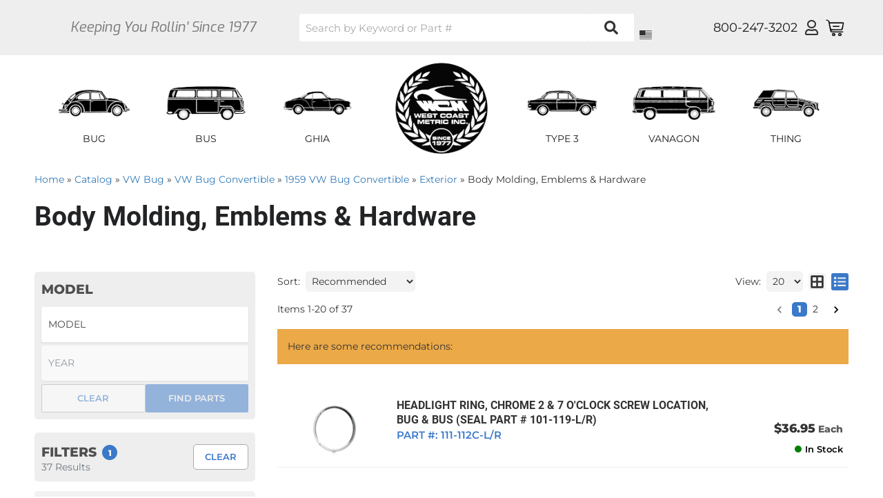

--- FILE ---
content_type: text/html; charset=utf-8
request_url: https://www.westcoastmetric.com/c-1173689-vw-bug-convertible-1959-vw-bug-convertible-exterior-body-molding-emblems-hardware.html
body_size: 38274
content:




<!DOCTYPE html>
<!--[if lt IE 7]> <html class="no-js lt-ie9 lt-ie8 lt-ie7" lang="en"> <![endif]-->
<!--[if IE 7]>  <html class="no-js lt-ie9 lt-ie8" lang="en"> <![endif]-->
<!--[if IE 8]>  <html class="no-js lt-ie9" lang="en"> <![endif]-->
<!--[if gt IE 8]><!--> <html class="no-js" lang="en"> <!--<![endif]-->
<head>

<!-- META TAGS -->
<meta charset="utf-8"><script type="text/javascript">(window.NREUM||(NREUM={})).init={privacy:{cookies_enabled:true},ajax:{deny_list:["bam.nr-data.net"]},feature_flags:["soft_nav"],distributed_tracing:{enabled:true}};(window.NREUM||(NREUM={})).loader_config={agentID:"1103356793",accountID:"3906469",trustKey:"3906469",xpid:"Vw8HV1JVARABVFVSBwgBVlYH",licenseKey:"NRJS-5114e709e7357dfdb01",applicationID:"1040096026",browserID:"1103356793"};;/*! For license information please see nr-loader-spa-1.308.0.min.js.LICENSE.txt */
(()=>{var e,t,r={384:(e,t,r)=>{"use strict";r.d(t,{NT:()=>a,US:()=>u,Zm:()=>o,bQ:()=>d,dV:()=>c,pV:()=>l});var n=r(6154),i=r(1863),s=r(1910);const a={beacon:"bam.nr-data.net",errorBeacon:"bam.nr-data.net"};function o(){return n.gm.NREUM||(n.gm.NREUM={}),void 0===n.gm.newrelic&&(n.gm.newrelic=n.gm.NREUM),n.gm.NREUM}function c(){let e=o();return e.o||(e.o={ST:n.gm.setTimeout,SI:n.gm.setImmediate||n.gm.setInterval,CT:n.gm.clearTimeout,XHR:n.gm.XMLHttpRequest,REQ:n.gm.Request,EV:n.gm.Event,PR:n.gm.Promise,MO:n.gm.MutationObserver,FETCH:n.gm.fetch,WS:n.gm.WebSocket},(0,s.i)(...Object.values(e.o))),e}function d(e,t){let r=o();r.initializedAgents??={},t.initializedAt={ms:(0,i.t)(),date:new Date},r.initializedAgents[e]=t}function u(e,t){o()[e]=t}function l(){return function(){let e=o();const t=e.info||{};e.info={beacon:a.beacon,errorBeacon:a.errorBeacon,...t}}(),function(){let e=o();const t=e.init||{};e.init={...t}}(),c(),function(){let e=o();const t=e.loader_config||{};e.loader_config={...t}}(),o()}},782:(e,t,r)=>{"use strict";r.d(t,{T:()=>n});const n=r(860).K7.pageViewTiming},860:(e,t,r)=>{"use strict";r.d(t,{$J:()=>u,K7:()=>c,P3:()=>d,XX:()=>i,Yy:()=>o,df:()=>s,qY:()=>n,v4:()=>a});const n="events",i="jserrors",s="browser/blobs",a="rum",o="browser/logs",c={ajax:"ajax",genericEvents:"generic_events",jserrors:i,logging:"logging",metrics:"metrics",pageAction:"page_action",pageViewEvent:"page_view_event",pageViewTiming:"page_view_timing",sessionReplay:"session_replay",sessionTrace:"session_trace",softNav:"soft_navigations",spa:"spa"},d={[c.pageViewEvent]:1,[c.pageViewTiming]:2,[c.metrics]:3,[c.jserrors]:4,[c.spa]:5,[c.ajax]:6,[c.sessionTrace]:7,[c.softNav]:8,[c.sessionReplay]:9,[c.logging]:10,[c.genericEvents]:11},u={[c.pageViewEvent]:a,[c.pageViewTiming]:n,[c.ajax]:n,[c.spa]:n,[c.softNav]:n,[c.metrics]:i,[c.jserrors]:i,[c.sessionTrace]:s,[c.sessionReplay]:s,[c.logging]:o,[c.genericEvents]:"ins"}},944:(e,t,r)=>{"use strict";r.d(t,{R:()=>i});var n=r(3241);function i(e,t){"function"==typeof console.debug&&(console.debug("New Relic Warning: https://github.com/newrelic/newrelic-browser-agent/blob/main/docs/warning-codes.md#".concat(e),t),(0,n.W)({agentIdentifier:null,drained:null,type:"data",name:"warn",feature:"warn",data:{code:e,secondary:t}}))}},993:(e,t,r)=>{"use strict";r.d(t,{A$:()=>s,ET:()=>a,TZ:()=>o,p_:()=>i});var n=r(860);const i={ERROR:"ERROR",WARN:"WARN",INFO:"INFO",DEBUG:"DEBUG",TRACE:"TRACE"},s={OFF:0,ERROR:1,WARN:2,INFO:3,DEBUG:4,TRACE:5},a="log",o=n.K7.logging},1541:(e,t,r)=>{"use strict";r.d(t,{U:()=>i,f:()=>n});const n={MFE:"MFE",BA:"BA"};function i(e,t){if(2!==t?.harvestEndpointVersion)return{};const r=t.agentRef.runtime.appMetadata.agents[0].entityGuid;return e?{"source.id":e.id,"source.name":e.name,"source.type":e.type,"parent.id":e.parent?.id||r,"parent.type":e.parent?.type||n.BA}:{"entity.guid":r,appId:t.agentRef.info.applicationID}}},1687:(e,t,r)=>{"use strict";r.d(t,{Ak:()=>d,Ze:()=>h,x3:()=>u});var n=r(3241),i=r(7836),s=r(3606),a=r(860),o=r(2646);const c={};function d(e,t){const r={staged:!1,priority:a.P3[t]||0};l(e),c[e].get(t)||c[e].set(t,r)}function u(e,t){e&&c[e]&&(c[e].get(t)&&c[e].delete(t),p(e,t,!1),c[e].size&&f(e))}function l(e){if(!e)throw new Error("agentIdentifier required");c[e]||(c[e]=new Map)}function h(e="",t="feature",r=!1){if(l(e),!e||!c[e].get(t)||r)return p(e,t);c[e].get(t).staged=!0,f(e)}function f(e){const t=Array.from(c[e]);t.every(([e,t])=>t.staged)&&(t.sort((e,t)=>e[1].priority-t[1].priority),t.forEach(([t])=>{c[e].delete(t),p(e,t)}))}function p(e,t,r=!0){const a=e?i.ee.get(e):i.ee,c=s.i.handlers;if(!a.aborted&&a.backlog&&c){if((0,n.W)({agentIdentifier:e,type:"lifecycle",name:"drain",feature:t}),r){const e=a.backlog[t],r=c[t];if(r){for(let t=0;e&&t<e.length;++t)g(e[t],r);Object.entries(r).forEach(([e,t])=>{Object.values(t||{}).forEach(t=>{t[0]?.on&&t[0]?.context()instanceof o.y&&t[0].on(e,t[1])})})}}a.isolatedBacklog||delete c[t],a.backlog[t]=null,a.emit("drain-"+t,[])}}function g(e,t){var r=e[1];Object.values(t[r]||{}).forEach(t=>{var r=e[0];if(t[0]===r){var n=t[1],i=e[3],s=e[2];n.apply(i,s)}})}},1738:(e,t,r)=>{"use strict";r.d(t,{U:()=>f,Y:()=>h});var n=r(3241),i=r(9908),s=r(1863),a=r(944),o=r(5701),c=r(3969),d=r(8362),u=r(860),l=r(4261);function h(e,t,r,s){const h=s||r;!h||h[e]&&h[e]!==d.d.prototype[e]||(h[e]=function(){(0,i.p)(c.xV,["API/"+e+"/called"],void 0,u.K7.metrics,r.ee),(0,n.W)({agentIdentifier:r.agentIdentifier,drained:!!o.B?.[r.agentIdentifier],type:"data",name:"api",feature:l.Pl+e,data:{}});try{return t.apply(this,arguments)}catch(e){(0,a.R)(23,e)}})}function f(e,t,r,n,a){const o=e.info;null===r?delete o.jsAttributes[t]:o.jsAttributes[t]=r,(a||null===r)&&(0,i.p)(l.Pl+n,[(0,s.t)(),t,r],void 0,"session",e.ee)}},1741:(e,t,r)=>{"use strict";r.d(t,{W:()=>s});var n=r(944),i=r(4261);class s{#e(e,...t){if(this[e]!==s.prototype[e])return this[e](...t);(0,n.R)(35,e)}addPageAction(e,t){return this.#e(i.hG,e,t)}register(e){return this.#e(i.eY,e)}recordCustomEvent(e,t){return this.#e(i.fF,e,t)}setPageViewName(e,t){return this.#e(i.Fw,e,t)}setCustomAttribute(e,t,r){return this.#e(i.cD,e,t,r)}noticeError(e,t){return this.#e(i.o5,e,t)}setUserId(e,t=!1){return this.#e(i.Dl,e,t)}setApplicationVersion(e){return this.#e(i.nb,e)}setErrorHandler(e){return this.#e(i.bt,e)}addRelease(e,t){return this.#e(i.k6,e,t)}log(e,t){return this.#e(i.$9,e,t)}start(){return this.#e(i.d3)}finished(e){return this.#e(i.BL,e)}recordReplay(){return this.#e(i.CH)}pauseReplay(){return this.#e(i.Tb)}addToTrace(e){return this.#e(i.U2,e)}setCurrentRouteName(e){return this.#e(i.PA,e)}interaction(e){return this.#e(i.dT,e)}wrapLogger(e,t,r){return this.#e(i.Wb,e,t,r)}measure(e,t){return this.#e(i.V1,e,t)}consent(e){return this.#e(i.Pv,e)}}},1863:(e,t,r)=>{"use strict";function n(){return Math.floor(performance.now())}r.d(t,{t:()=>n})},1910:(e,t,r)=>{"use strict";r.d(t,{i:()=>s});var n=r(944);const i=new Map;function s(...e){return e.every(e=>{if(i.has(e))return i.get(e);const t="function"==typeof e?e.toString():"",r=t.includes("[native code]"),s=t.includes("nrWrapper");return r||s||(0,n.R)(64,e?.name||t),i.set(e,r),r})}},2555:(e,t,r)=>{"use strict";r.d(t,{D:()=>o,f:()=>a});var n=r(384),i=r(8122);const s={beacon:n.NT.beacon,errorBeacon:n.NT.errorBeacon,licenseKey:void 0,applicationID:void 0,sa:void 0,queueTime:void 0,applicationTime:void 0,ttGuid:void 0,user:void 0,account:void 0,product:void 0,extra:void 0,jsAttributes:{},userAttributes:void 0,atts:void 0,transactionName:void 0,tNamePlain:void 0};function a(e){try{return!!e.licenseKey&&!!e.errorBeacon&&!!e.applicationID}catch(e){return!1}}const o=e=>(0,i.a)(e,s)},2614:(e,t,r)=>{"use strict";r.d(t,{BB:()=>a,H3:()=>n,g:()=>d,iL:()=>c,tS:()=>o,uh:()=>i,wk:()=>s});const n="NRBA",i="SESSION",s=144e5,a=18e5,o={STARTED:"session-started",PAUSE:"session-pause",RESET:"session-reset",RESUME:"session-resume",UPDATE:"session-update"},c={SAME_TAB:"same-tab",CROSS_TAB:"cross-tab"},d={OFF:0,FULL:1,ERROR:2}},2646:(e,t,r)=>{"use strict";r.d(t,{y:()=>n});class n{constructor(e){this.contextId=e}}},2843:(e,t,r)=>{"use strict";r.d(t,{G:()=>s,u:()=>i});var n=r(3878);function i(e,t=!1,r,i){(0,n.DD)("visibilitychange",function(){if(t)return void("hidden"===document.visibilityState&&e());e(document.visibilityState)},r,i)}function s(e,t,r){(0,n.sp)("pagehide",e,t,r)}},3241:(e,t,r)=>{"use strict";r.d(t,{W:()=>s});var n=r(6154);const i="newrelic";function s(e={}){try{n.gm.dispatchEvent(new CustomEvent(i,{detail:e}))}catch(e){}}},3304:(e,t,r)=>{"use strict";r.d(t,{A:()=>s});var n=r(7836);const i=()=>{const e=new WeakSet;return(t,r)=>{if("object"==typeof r&&null!==r){if(e.has(r))return;e.add(r)}return r}};function s(e){try{return JSON.stringify(e,i())??""}catch(e){try{n.ee.emit("internal-error",[e])}catch(e){}return""}}},3333:(e,t,r)=>{"use strict";r.d(t,{$v:()=>u,TZ:()=>n,Xh:()=>c,Zp:()=>i,kd:()=>d,mq:()=>o,nf:()=>a,qN:()=>s});const n=r(860).K7.genericEvents,i=["auxclick","click","copy","keydown","paste","scrollend"],s=["focus","blur"],a=4,o=1e3,c=2e3,d=["PageAction","UserAction","BrowserPerformance"],u={RESOURCES:"experimental.resources",REGISTER:"register"}},3434:(e,t,r)=>{"use strict";r.d(t,{Jt:()=>s,YM:()=>d});var n=r(7836),i=r(5607);const s="nr@original:".concat(i.W),a=50;var o=Object.prototype.hasOwnProperty,c=!1;function d(e,t){return e||(e=n.ee),r.inPlace=function(e,t,n,i,s){n||(n="");const a="-"===n.charAt(0);for(let o=0;o<t.length;o++){const c=t[o],d=e[c];l(d)||(e[c]=r(d,a?c+n:n,i,c,s))}},r.flag=s,r;function r(t,r,n,c,d){return l(t)?t:(r||(r=""),nrWrapper[s]=t,function(e,t,r){if(Object.defineProperty&&Object.keys)try{return Object.keys(e).forEach(function(r){Object.defineProperty(t,r,{get:function(){return e[r]},set:function(t){return e[r]=t,t}})}),t}catch(e){u([e],r)}for(var n in e)o.call(e,n)&&(t[n]=e[n])}(t,nrWrapper,e),nrWrapper);function nrWrapper(){var s,o,l,h;let f;try{o=this,s=[...arguments],l="function"==typeof n?n(s,o):n||{}}catch(t){u([t,"",[s,o,c],l],e)}i(r+"start",[s,o,c],l,d);const p=performance.now();let g;try{return h=t.apply(o,s),g=performance.now(),h}catch(e){throw g=performance.now(),i(r+"err",[s,o,e],l,d),f=e,f}finally{const e=g-p,t={start:p,end:g,duration:e,isLongTask:e>=a,methodName:c,thrownError:f};t.isLongTask&&i("long-task",[t,o],l,d),i(r+"end",[s,o,h],l,d)}}}function i(r,n,i,s){if(!c||t){var a=c;c=!0;try{e.emit(r,n,i,t,s)}catch(t){u([t,r,n,i],e)}c=a}}}function u(e,t){t||(t=n.ee);try{t.emit("internal-error",e)}catch(e){}}function l(e){return!(e&&"function"==typeof e&&e.apply&&!e[s])}},3606:(e,t,r)=>{"use strict";r.d(t,{i:()=>s});var n=r(9908);s.on=a;var i=s.handlers={};function s(e,t,r,s){a(s||n.d,i,e,t,r)}function a(e,t,r,i,s){s||(s="feature"),e||(e=n.d);var a=t[s]=t[s]||{};(a[r]=a[r]||[]).push([e,i])}},3738:(e,t,r)=>{"use strict";r.d(t,{He:()=>i,Kp:()=>o,Lc:()=>d,Rz:()=>u,TZ:()=>n,bD:()=>s,d3:()=>a,jx:()=>l,sl:()=>h,uP:()=>c});const n=r(860).K7.sessionTrace,i="bstResource",s="resource",a="-start",o="-end",c="fn"+a,d="fn"+o,u="pushState",l=1e3,h=3e4},3785:(e,t,r)=>{"use strict";r.d(t,{R:()=>c,b:()=>d});var n=r(9908),i=r(1863),s=r(860),a=r(3969),o=r(993);function c(e,t,r={},c=o.p_.INFO,d=!0,u,l=(0,i.t)()){(0,n.p)(a.xV,["API/logging/".concat(c.toLowerCase(),"/called")],void 0,s.K7.metrics,e),(0,n.p)(o.ET,[l,t,r,c,d,u],void 0,s.K7.logging,e)}function d(e){return"string"==typeof e&&Object.values(o.p_).some(t=>t===e.toUpperCase().trim())}},3878:(e,t,r)=>{"use strict";function n(e,t){return{capture:e,passive:!1,signal:t}}function i(e,t,r=!1,i){window.addEventListener(e,t,n(r,i))}function s(e,t,r=!1,i){document.addEventListener(e,t,n(r,i))}r.d(t,{DD:()=>s,jT:()=>n,sp:()=>i})},3962:(e,t,r)=>{"use strict";r.d(t,{AM:()=>a,O2:()=>l,OV:()=>s,Qu:()=>h,TZ:()=>c,ih:()=>f,pP:()=>o,t1:()=>u,tC:()=>i,wD:()=>d});var n=r(860);const i=["click","keydown","submit"],s="popstate",a="api",o="initialPageLoad",c=n.K7.softNav,d=5e3,u=500,l={INITIAL_PAGE_LOAD:"",ROUTE_CHANGE:1,UNSPECIFIED:2},h={INTERACTION:1,AJAX:2,CUSTOM_END:3,CUSTOM_TRACER:4},f={IP:"in progress",PF:"pending finish",FIN:"finished",CAN:"cancelled"}},3969:(e,t,r)=>{"use strict";r.d(t,{TZ:()=>n,XG:()=>o,rs:()=>i,xV:()=>a,z_:()=>s});const n=r(860).K7.metrics,i="sm",s="cm",a="storeSupportabilityMetrics",o="storeEventMetrics"},4234:(e,t,r)=>{"use strict";r.d(t,{W:()=>s});var n=r(7836),i=r(1687);class s{constructor(e,t){this.agentIdentifier=e,this.ee=n.ee.get(e),this.featureName=t,this.blocked=!1}deregisterDrain(){(0,i.x3)(this.agentIdentifier,this.featureName)}}},4261:(e,t,r)=>{"use strict";r.d(t,{$9:()=>u,BL:()=>c,CH:()=>p,Dl:()=>R,Fw:()=>w,PA:()=>v,Pl:()=>n,Pv:()=>A,Tb:()=>h,U2:()=>a,V1:()=>E,Wb:()=>T,bt:()=>y,cD:()=>b,d3:()=>x,dT:()=>d,eY:()=>g,fF:()=>f,hG:()=>s,hw:()=>i,k6:()=>o,nb:()=>m,o5:()=>l});const n="api-",i=n+"ixn-",s="addPageAction",a="addToTrace",o="addRelease",c="finished",d="interaction",u="log",l="noticeError",h="pauseReplay",f="recordCustomEvent",p="recordReplay",g="register",m="setApplicationVersion",v="setCurrentRouteName",b="setCustomAttribute",y="setErrorHandler",w="setPageViewName",R="setUserId",x="start",T="wrapLogger",E="measure",A="consent"},5205:(e,t,r)=>{"use strict";r.d(t,{j:()=>S});var n=r(384),i=r(1741);var s=r(2555),a=r(3333);const o=e=>{if(!e||"string"!=typeof e)return!1;try{document.createDocumentFragment().querySelector(e)}catch{return!1}return!0};var c=r(2614),d=r(944),u=r(8122);const l="[data-nr-mask]",h=e=>(0,u.a)(e,(()=>{const e={feature_flags:[],experimental:{allow_registered_children:!1,resources:!1},mask_selector:"*",block_selector:"[data-nr-block]",mask_input_options:{color:!1,date:!1,"datetime-local":!1,email:!1,month:!1,number:!1,range:!1,search:!1,tel:!1,text:!1,time:!1,url:!1,week:!1,textarea:!1,select:!1,password:!0}};return{ajax:{deny_list:void 0,block_internal:!0,enabled:!0,autoStart:!0},api:{get allow_registered_children(){return e.feature_flags.includes(a.$v.REGISTER)||e.experimental.allow_registered_children},set allow_registered_children(t){e.experimental.allow_registered_children=t},duplicate_registered_data:!1},browser_consent_mode:{enabled:!1},distributed_tracing:{enabled:void 0,exclude_newrelic_header:void 0,cors_use_newrelic_header:void 0,cors_use_tracecontext_headers:void 0,allowed_origins:void 0},get feature_flags(){return e.feature_flags},set feature_flags(t){e.feature_flags=t},generic_events:{enabled:!0,autoStart:!0},harvest:{interval:30},jserrors:{enabled:!0,autoStart:!0},logging:{enabled:!0,autoStart:!0},metrics:{enabled:!0,autoStart:!0},obfuscate:void 0,page_action:{enabled:!0},page_view_event:{enabled:!0,autoStart:!0},page_view_timing:{enabled:!0,autoStart:!0},performance:{capture_marks:!1,capture_measures:!1,capture_detail:!0,resources:{get enabled(){return e.feature_flags.includes(a.$v.RESOURCES)||e.experimental.resources},set enabled(t){e.experimental.resources=t},asset_types:[],first_party_domains:[],ignore_newrelic:!0}},privacy:{cookies_enabled:!0},proxy:{assets:void 0,beacon:void 0},session:{expiresMs:c.wk,inactiveMs:c.BB},session_replay:{autoStart:!0,enabled:!1,preload:!1,sampling_rate:10,error_sampling_rate:100,collect_fonts:!1,inline_images:!1,fix_stylesheets:!0,mask_all_inputs:!0,get mask_text_selector(){return e.mask_selector},set mask_text_selector(t){o(t)?e.mask_selector="".concat(t,",").concat(l):""===t||null===t?e.mask_selector=l:(0,d.R)(5,t)},get block_class(){return"nr-block"},get ignore_class(){return"nr-ignore"},get mask_text_class(){return"nr-mask"},get block_selector(){return e.block_selector},set block_selector(t){o(t)?e.block_selector+=",".concat(t):""!==t&&(0,d.R)(6,t)},get mask_input_options(){return e.mask_input_options},set mask_input_options(t){t&&"object"==typeof t?e.mask_input_options={...t,password:!0}:(0,d.R)(7,t)}},session_trace:{enabled:!0,autoStart:!0},soft_navigations:{enabled:!0,autoStart:!0},spa:{enabled:!0,autoStart:!0},ssl:void 0,user_actions:{enabled:!0,elementAttributes:["id","className","tagName","type"]}}})());var f=r(6154),p=r(9324);let g=0;const m={buildEnv:p.F3,distMethod:p.Xs,version:p.xv,originTime:f.WN},v={consented:!1},b={appMetadata:{},get consented(){return this.session?.state?.consent||v.consented},set consented(e){v.consented=e},customTransaction:void 0,denyList:void 0,disabled:!1,harvester:void 0,isolatedBacklog:!1,isRecording:!1,loaderType:void 0,maxBytes:3e4,obfuscator:void 0,onerror:void 0,ptid:void 0,releaseIds:{},session:void 0,timeKeeper:void 0,registeredEntities:[],jsAttributesMetadata:{bytes:0},get harvestCount(){return++g}},y=e=>{const t=(0,u.a)(e,b),r=Object.keys(m).reduce((e,t)=>(e[t]={value:m[t],writable:!1,configurable:!0,enumerable:!0},e),{});return Object.defineProperties(t,r)};var w=r(5701);const R=e=>{const t=e.startsWith("http");e+="/",r.p=t?e:"https://"+e};var x=r(7836),T=r(3241);const E={accountID:void 0,trustKey:void 0,agentID:void 0,licenseKey:void 0,applicationID:void 0,xpid:void 0},A=e=>(0,u.a)(e,E),_=new Set;function S(e,t={},r,a){let{init:o,info:c,loader_config:d,runtime:u={},exposed:l=!0}=t;if(!c){const e=(0,n.pV)();o=e.init,c=e.info,d=e.loader_config}e.init=h(o||{}),e.loader_config=A(d||{}),c.jsAttributes??={},f.bv&&(c.jsAttributes.isWorker=!0),e.info=(0,s.D)(c);const p=e.init,g=[c.beacon,c.errorBeacon];_.has(e.agentIdentifier)||(p.proxy.assets&&(R(p.proxy.assets),g.push(p.proxy.assets)),p.proxy.beacon&&g.push(p.proxy.beacon),e.beacons=[...g],function(e){const t=(0,n.pV)();Object.getOwnPropertyNames(i.W.prototype).forEach(r=>{const n=i.W.prototype[r];if("function"!=typeof n||"constructor"===n)return;let s=t[r];e[r]&&!1!==e.exposed&&"micro-agent"!==e.runtime?.loaderType&&(t[r]=(...t)=>{const n=e[r](...t);return s?s(...t):n})})}(e),(0,n.US)("activatedFeatures",w.B)),u.denyList=[...p.ajax.deny_list||[],...p.ajax.block_internal?g:[]],u.ptid=e.agentIdentifier,u.loaderType=r,e.runtime=y(u),_.has(e.agentIdentifier)||(e.ee=x.ee.get(e.agentIdentifier),e.exposed=l,(0,T.W)({agentIdentifier:e.agentIdentifier,drained:!!w.B?.[e.agentIdentifier],type:"lifecycle",name:"initialize",feature:void 0,data:e.config})),_.add(e.agentIdentifier)}},5270:(e,t,r)=>{"use strict";r.d(t,{Aw:()=>a,SR:()=>s,rF:()=>o});var n=r(384),i=r(7767);function s(e){return!!(0,n.dV)().o.MO&&(0,i.V)(e)&&!0===e?.session_trace.enabled}function a(e){return!0===e?.session_replay.preload&&s(e)}function o(e,t){try{if("string"==typeof t?.type){if("password"===t.type.toLowerCase())return"*".repeat(e?.length||0);if(void 0!==t?.dataset?.nrUnmask||t?.classList?.contains("nr-unmask"))return e}}catch(e){}return"string"==typeof e?e.replace(/[\S]/g,"*"):"*".repeat(e?.length||0)}},5289:(e,t,r)=>{"use strict";r.d(t,{GG:()=>a,Qr:()=>c,sB:()=>o});var n=r(3878),i=r(6389);function s(){return"undefined"==typeof document||"complete"===document.readyState}function a(e,t){if(s())return e();const r=(0,i.J)(e),a=setInterval(()=>{s()&&(clearInterval(a),r())},500);(0,n.sp)("load",r,t)}function o(e){if(s())return e();(0,n.DD)("DOMContentLoaded",e)}function c(e){if(s())return e();(0,n.sp)("popstate",e)}},5607:(e,t,r)=>{"use strict";r.d(t,{W:()=>n});const n=(0,r(9566).bz)()},5701:(e,t,r)=>{"use strict";r.d(t,{B:()=>s,t:()=>a});var n=r(3241);const i=new Set,s={};function a(e,t){const r=t.agentIdentifier;s[r]??={},e&&"object"==typeof e&&(i.has(r)||(t.ee.emit("rumresp",[e]),s[r]=e,i.add(r),(0,n.W)({agentIdentifier:r,loaded:!0,drained:!0,type:"lifecycle",name:"load",feature:void 0,data:e})))}},6154:(e,t,r)=>{"use strict";r.d(t,{OF:()=>d,RI:()=>i,WN:()=>h,bv:()=>s,eN:()=>f,gm:()=>a,lR:()=>l,m:()=>c,mw:()=>o,sb:()=>u});var n=r(1863);const i="undefined"!=typeof window&&!!window.document,s="undefined"!=typeof WorkerGlobalScope&&("undefined"!=typeof self&&self instanceof WorkerGlobalScope&&self.navigator instanceof WorkerNavigator||"undefined"!=typeof globalThis&&globalThis instanceof WorkerGlobalScope&&globalThis.navigator instanceof WorkerNavigator),a=i?window:"undefined"!=typeof WorkerGlobalScope&&("undefined"!=typeof self&&self instanceof WorkerGlobalScope&&self||"undefined"!=typeof globalThis&&globalThis instanceof WorkerGlobalScope&&globalThis),o=Boolean("hidden"===a?.document?.visibilityState),c=""+a?.location,d=/iPad|iPhone|iPod/.test(a.navigator?.userAgent),u=d&&"undefined"==typeof SharedWorker,l=(()=>{const e=a.navigator?.userAgent?.match(/Firefox[/\s](\d+\.\d+)/);return Array.isArray(e)&&e.length>=2?+e[1]:0})(),h=Date.now()-(0,n.t)(),f=()=>"undefined"!=typeof PerformanceNavigationTiming&&a?.performance?.getEntriesByType("navigation")?.[0]?.responseStart},6344:(e,t,r)=>{"use strict";r.d(t,{BB:()=>u,Qb:()=>l,TZ:()=>i,Ug:()=>a,Vh:()=>s,_s:()=>o,bc:()=>d,yP:()=>c});var n=r(2614);const i=r(860).K7.sessionReplay,s="errorDuringReplay",a=.12,o={DomContentLoaded:0,Load:1,FullSnapshot:2,IncrementalSnapshot:3,Meta:4,Custom:5},c={[n.g.ERROR]:15e3,[n.g.FULL]:3e5,[n.g.OFF]:0},d={RESET:{message:"Session was reset",sm:"Reset"},IMPORT:{message:"Recorder failed to import",sm:"Import"},TOO_MANY:{message:"429: Too Many Requests",sm:"Too-Many"},TOO_BIG:{message:"Payload was too large",sm:"Too-Big"},CROSS_TAB:{message:"Session Entity was set to OFF on another tab",sm:"Cross-Tab"},ENTITLEMENTS:{message:"Session Replay is not allowed and will not be started",sm:"Entitlement"}},u=5e3,l={API:"api",RESUME:"resume",SWITCH_TO_FULL:"switchToFull",INITIALIZE:"initialize",PRELOAD:"preload"}},6389:(e,t,r)=>{"use strict";function n(e,t=500,r={}){const n=r?.leading||!1;let i;return(...r)=>{n&&void 0===i&&(e.apply(this,r),i=setTimeout(()=>{i=clearTimeout(i)},t)),n||(clearTimeout(i),i=setTimeout(()=>{e.apply(this,r)},t))}}function i(e){let t=!1;return(...r)=>{t||(t=!0,e.apply(this,r))}}r.d(t,{J:()=>i,s:()=>n})},6630:(e,t,r)=>{"use strict";r.d(t,{T:()=>n});const n=r(860).K7.pageViewEvent},6774:(e,t,r)=>{"use strict";r.d(t,{T:()=>n});const n=r(860).K7.jserrors},7295:(e,t,r)=>{"use strict";r.d(t,{Xv:()=>a,gX:()=>i,iW:()=>s});var n=[];function i(e){if(!e||s(e))return!1;if(0===n.length)return!0;if("*"===n[0].hostname)return!1;for(var t=0;t<n.length;t++){var r=n[t];if(r.hostname.test(e.hostname)&&r.pathname.test(e.pathname))return!1}return!0}function s(e){return void 0===e.hostname}function a(e){if(n=[],e&&e.length)for(var t=0;t<e.length;t++){let r=e[t];if(!r)continue;if("*"===r)return void(n=[{hostname:"*"}]);0===r.indexOf("http://")?r=r.substring(7):0===r.indexOf("https://")&&(r=r.substring(8));const i=r.indexOf("/");let s,a;i>0?(s=r.substring(0,i),a=r.substring(i)):(s=r,a="*");let[c]=s.split(":");n.push({hostname:o(c),pathname:o(a,!0)})}}function o(e,t=!1){const r=e.replace(/[.+?^${}()|[\]\\]/g,e=>"\\"+e).replace(/\*/g,".*?");return new RegExp((t?"^":"")+r+"$")}},7485:(e,t,r)=>{"use strict";r.d(t,{D:()=>i});var n=r(6154);function i(e){if(0===(e||"").indexOf("data:"))return{protocol:"data"};try{const t=new URL(e,location.href),r={port:t.port,hostname:t.hostname,pathname:t.pathname,search:t.search,protocol:t.protocol.slice(0,t.protocol.indexOf(":")),sameOrigin:t.protocol===n.gm?.location?.protocol&&t.host===n.gm?.location?.host};return r.port&&""!==r.port||("http:"===t.protocol&&(r.port="80"),"https:"===t.protocol&&(r.port="443")),r.pathname&&""!==r.pathname?r.pathname.startsWith("/")||(r.pathname="/".concat(r.pathname)):r.pathname="/",r}catch(e){return{}}}},7699:(e,t,r)=>{"use strict";r.d(t,{It:()=>s,KC:()=>o,No:()=>i,qh:()=>a});var n=r(860);const i=16e3,s=1e6,a="SESSION_ERROR",o={[n.K7.logging]:!0,[n.K7.genericEvents]:!1,[n.K7.jserrors]:!1,[n.K7.ajax]:!1}},7767:(e,t,r)=>{"use strict";r.d(t,{V:()=>i});var n=r(6154);const i=e=>n.RI&&!0===e?.privacy.cookies_enabled},7836:(e,t,r)=>{"use strict";r.d(t,{P:()=>o,ee:()=>c});var n=r(384),i=r(8990),s=r(2646),a=r(5607);const o="nr@context:".concat(a.W),c=function e(t,r){var n={},a={},u={},l=!1;try{l=16===r.length&&d.initializedAgents?.[r]?.runtime.isolatedBacklog}catch(e){}var h={on:p,addEventListener:p,removeEventListener:function(e,t){var r=n[e];if(!r)return;for(var i=0;i<r.length;i++)r[i]===t&&r.splice(i,1)},emit:function(e,r,n,i,s){!1!==s&&(s=!0);if(c.aborted&&!i)return;t&&s&&t.emit(e,r,n);var o=f(n);g(e).forEach(e=>{e.apply(o,r)});var d=v()[a[e]];d&&d.push([h,e,r,o]);return o},get:m,listeners:g,context:f,buffer:function(e,t){const r=v();if(t=t||"feature",h.aborted)return;Object.entries(e||{}).forEach(([e,n])=>{a[n]=t,t in r||(r[t]=[])})},abort:function(){h._aborted=!0,Object.keys(h.backlog).forEach(e=>{delete h.backlog[e]})},isBuffering:function(e){return!!v()[a[e]]},debugId:r,backlog:l?{}:t&&"object"==typeof t.backlog?t.backlog:{},isolatedBacklog:l};return Object.defineProperty(h,"aborted",{get:()=>{let e=h._aborted||!1;return e||(t&&(e=t.aborted),e)}}),h;function f(e){return e&&e instanceof s.y?e:e?(0,i.I)(e,o,()=>new s.y(o)):new s.y(o)}function p(e,t){n[e]=g(e).concat(t)}function g(e){return n[e]||[]}function m(t){return u[t]=u[t]||e(h,t)}function v(){return h.backlog}}(void 0,"globalEE"),d=(0,n.Zm)();d.ee||(d.ee=c)},8122:(e,t,r)=>{"use strict";r.d(t,{a:()=>i});var n=r(944);function i(e,t){try{if(!e||"object"!=typeof e)return(0,n.R)(3);if(!t||"object"!=typeof t)return(0,n.R)(4);const r=Object.create(Object.getPrototypeOf(t),Object.getOwnPropertyDescriptors(t)),s=0===Object.keys(r).length?e:r;for(let a in s)if(void 0!==e[a])try{if(null===e[a]){r[a]=null;continue}Array.isArray(e[a])&&Array.isArray(t[a])?r[a]=Array.from(new Set([...e[a],...t[a]])):"object"==typeof e[a]&&"object"==typeof t[a]?r[a]=i(e[a],t[a]):r[a]=e[a]}catch(e){r[a]||(0,n.R)(1,e)}return r}catch(e){(0,n.R)(2,e)}}},8139:(e,t,r)=>{"use strict";r.d(t,{u:()=>h});var n=r(7836),i=r(3434),s=r(8990),a=r(6154);const o={},c=a.gm.XMLHttpRequest,d="addEventListener",u="removeEventListener",l="nr@wrapped:".concat(n.P);function h(e){var t=function(e){return(e||n.ee).get("events")}(e);if(o[t.debugId]++)return t;o[t.debugId]=1;var r=(0,i.YM)(t,!0);function h(e){r.inPlace(e,[d,u],"-",p)}function p(e,t){return e[1]}return"getPrototypeOf"in Object&&(a.RI&&f(document,h),c&&f(c.prototype,h),f(a.gm,h)),t.on(d+"-start",function(e,t){var n=e[1];if(null!==n&&("function"==typeof n||"object"==typeof n)&&"newrelic"!==e[0]){var i=(0,s.I)(n,l,function(){var e={object:function(){if("function"!=typeof n.handleEvent)return;return n.handleEvent.apply(n,arguments)},function:n}[typeof n];return e?r(e,"fn-",null,e.name||"anonymous"):n});this.wrapped=e[1]=i}}),t.on(u+"-start",function(e){e[1]=this.wrapped||e[1]}),t}function f(e,t,...r){let n=e;for(;"object"==typeof n&&!Object.prototype.hasOwnProperty.call(n,d);)n=Object.getPrototypeOf(n);n&&t(n,...r)}},8362:(e,t,r)=>{"use strict";r.d(t,{d:()=>s});var n=r(9566),i=r(1741);class s extends i.W{agentIdentifier=(0,n.LA)(16)}},8374:(e,t,r)=>{r.nc=(()=>{try{return document?.currentScript?.nonce}catch(e){}return""})()},8990:(e,t,r)=>{"use strict";r.d(t,{I:()=>i});var n=Object.prototype.hasOwnProperty;function i(e,t,r){if(n.call(e,t))return e[t];var i=r();if(Object.defineProperty&&Object.keys)try{return Object.defineProperty(e,t,{value:i,writable:!0,enumerable:!1}),i}catch(e){}return e[t]=i,i}},9119:(e,t,r)=>{"use strict";r.d(t,{L:()=>s});var n=/([^?#]*)[^#]*(#[^?]*|$).*/,i=/([^?#]*)().*/;function s(e,t){return e?e.replace(t?n:i,"$1$2"):e}},9300:(e,t,r)=>{"use strict";r.d(t,{T:()=>n});const n=r(860).K7.ajax},9324:(e,t,r)=>{"use strict";r.d(t,{AJ:()=>a,F3:()=>i,Xs:()=>s,Yq:()=>o,xv:()=>n});const n="1.308.0",i="PROD",s="CDN",a="@newrelic/rrweb",o="1.0.1"},9566:(e,t,r)=>{"use strict";r.d(t,{LA:()=>o,ZF:()=>c,bz:()=>a,el:()=>d});var n=r(6154);const i="xxxxxxxx-xxxx-4xxx-yxxx-xxxxxxxxxxxx";function s(e,t){return e?15&e[t]:16*Math.random()|0}function a(){const e=n.gm?.crypto||n.gm?.msCrypto;let t,r=0;return e&&e.getRandomValues&&(t=e.getRandomValues(new Uint8Array(30))),i.split("").map(e=>"x"===e?s(t,r++).toString(16):"y"===e?(3&s()|8).toString(16):e).join("")}function o(e){const t=n.gm?.crypto||n.gm?.msCrypto;let r,i=0;t&&t.getRandomValues&&(r=t.getRandomValues(new Uint8Array(e)));const a=[];for(var o=0;o<e;o++)a.push(s(r,i++).toString(16));return a.join("")}function c(){return o(16)}function d(){return o(32)}},9908:(e,t,r)=>{"use strict";r.d(t,{d:()=>n,p:()=>i});var n=r(7836).ee.get("handle");function i(e,t,r,i,s){s?(s.buffer([e],i),s.emit(e,t,r)):(n.buffer([e],i),n.emit(e,t,r))}}},n={};function i(e){var t=n[e];if(void 0!==t)return t.exports;var s=n[e]={exports:{}};return r[e](s,s.exports,i),s.exports}i.m=r,i.d=(e,t)=>{for(var r in t)i.o(t,r)&&!i.o(e,r)&&Object.defineProperty(e,r,{enumerable:!0,get:t[r]})},i.f={},i.e=e=>Promise.all(Object.keys(i.f).reduce((t,r)=>(i.f[r](e,t),t),[])),i.u=e=>({212:"nr-spa-compressor",249:"nr-spa-recorder",478:"nr-spa"}[e]+"-1.308.0.min.js"),i.o=(e,t)=>Object.prototype.hasOwnProperty.call(e,t),e={},t="NRBA-1.308.0.PROD:",i.l=(r,n,s,a)=>{if(e[r])e[r].push(n);else{var o,c;if(void 0!==s)for(var d=document.getElementsByTagName("script"),u=0;u<d.length;u++){var l=d[u];if(l.getAttribute("src")==r||l.getAttribute("data-webpack")==t+s){o=l;break}}if(!o){c=!0;var h={478:"sha512-RSfSVnmHk59T/uIPbdSE0LPeqcEdF4/+XhfJdBuccH5rYMOEZDhFdtnh6X6nJk7hGpzHd9Ujhsy7lZEz/ORYCQ==",249:"sha512-ehJXhmntm85NSqW4MkhfQqmeKFulra3klDyY0OPDUE+sQ3GokHlPh1pmAzuNy//3j4ac6lzIbmXLvGQBMYmrkg==",212:"sha512-B9h4CR46ndKRgMBcK+j67uSR2RCnJfGefU+A7FrgR/k42ovXy5x/MAVFiSvFxuVeEk/pNLgvYGMp1cBSK/G6Fg=="};(o=document.createElement("script")).charset="utf-8",i.nc&&o.setAttribute("nonce",i.nc),o.setAttribute("data-webpack",t+s),o.src=r,0!==o.src.indexOf(window.location.origin+"/")&&(o.crossOrigin="anonymous"),h[a]&&(o.integrity=h[a])}e[r]=[n];var f=(t,n)=>{o.onerror=o.onload=null,clearTimeout(p);var i=e[r];if(delete e[r],o.parentNode&&o.parentNode.removeChild(o),i&&i.forEach(e=>e(n)),t)return t(n)},p=setTimeout(f.bind(null,void 0,{type:"timeout",target:o}),12e4);o.onerror=f.bind(null,o.onerror),o.onload=f.bind(null,o.onload),c&&document.head.appendChild(o)}},i.r=e=>{"undefined"!=typeof Symbol&&Symbol.toStringTag&&Object.defineProperty(e,Symbol.toStringTag,{value:"Module"}),Object.defineProperty(e,"__esModule",{value:!0})},i.p="https://js-agent.newrelic.com/",(()=>{var e={38:0,788:0};i.f.j=(t,r)=>{var n=i.o(e,t)?e[t]:void 0;if(0!==n)if(n)r.push(n[2]);else{var s=new Promise((r,i)=>n=e[t]=[r,i]);r.push(n[2]=s);var a=i.p+i.u(t),o=new Error;i.l(a,r=>{if(i.o(e,t)&&(0!==(n=e[t])&&(e[t]=void 0),n)){var s=r&&("load"===r.type?"missing":r.type),a=r&&r.target&&r.target.src;o.message="Loading chunk "+t+" failed: ("+s+": "+a+")",o.name="ChunkLoadError",o.type=s,o.request=a,n[1](o)}},"chunk-"+t,t)}};var t=(t,r)=>{var n,s,[a,o,c]=r,d=0;if(a.some(t=>0!==e[t])){for(n in o)i.o(o,n)&&(i.m[n]=o[n]);if(c)c(i)}for(t&&t(r);d<a.length;d++)s=a[d],i.o(e,s)&&e[s]&&e[s][0](),e[s]=0},r=self["webpackChunk:NRBA-1.308.0.PROD"]=self["webpackChunk:NRBA-1.308.0.PROD"]||[];r.forEach(t.bind(null,0)),r.push=t.bind(null,r.push.bind(r))})(),(()=>{"use strict";i(8374);var e=i(8362),t=i(860);const r=Object.values(t.K7);var n=i(5205);var s=i(9908),a=i(1863),o=i(4261),c=i(1738);var d=i(1687),u=i(4234),l=i(5289),h=i(6154),f=i(944),p=i(5270),g=i(7767),m=i(6389),v=i(7699);class b extends u.W{constructor(e,t){super(e.agentIdentifier,t),this.agentRef=e,this.abortHandler=void 0,this.featAggregate=void 0,this.loadedSuccessfully=void 0,this.onAggregateImported=new Promise(e=>{this.loadedSuccessfully=e}),this.deferred=Promise.resolve(),!1===e.init[this.featureName].autoStart?this.deferred=new Promise((t,r)=>{this.ee.on("manual-start-all",(0,m.J)(()=>{(0,d.Ak)(e.agentIdentifier,this.featureName),t()}))}):(0,d.Ak)(e.agentIdentifier,t)}importAggregator(e,t,r={}){if(this.featAggregate)return;const n=async()=>{let n;await this.deferred;try{if((0,g.V)(e.init)){const{setupAgentSession:t}=await i.e(478).then(i.bind(i,8766));n=t(e)}}catch(e){(0,f.R)(20,e),this.ee.emit("internal-error",[e]),(0,s.p)(v.qh,[e],void 0,this.featureName,this.ee)}try{if(!this.#t(this.featureName,n,e.init))return(0,d.Ze)(this.agentIdentifier,this.featureName),void this.loadedSuccessfully(!1);const{Aggregate:i}=await t();this.featAggregate=new i(e,r),e.runtime.harvester.initializedAggregates.push(this.featAggregate),this.loadedSuccessfully(!0)}catch(e){(0,f.R)(34,e),this.abortHandler?.(),(0,d.Ze)(this.agentIdentifier,this.featureName,!0),this.loadedSuccessfully(!1),this.ee&&this.ee.abort()}};h.RI?(0,l.GG)(()=>n(),!0):n()}#t(e,r,n){if(this.blocked)return!1;switch(e){case t.K7.sessionReplay:return(0,p.SR)(n)&&!!r;case t.K7.sessionTrace:return!!r;default:return!0}}}var y=i(6630),w=i(2614),R=i(3241);class x extends b{static featureName=y.T;constructor(e){var t;super(e,y.T),this.setupInspectionEvents(e.agentIdentifier),t=e,(0,c.Y)(o.Fw,function(e,r){"string"==typeof e&&("/"!==e.charAt(0)&&(e="/"+e),t.runtime.customTransaction=(r||"http://custom.transaction")+e,(0,s.p)(o.Pl+o.Fw,[(0,a.t)()],void 0,void 0,t.ee))},t),this.importAggregator(e,()=>i.e(478).then(i.bind(i,2467)))}setupInspectionEvents(e){const t=(t,r)=>{t&&(0,R.W)({agentIdentifier:e,timeStamp:t.timeStamp,loaded:"complete"===t.target.readyState,type:"window",name:r,data:t.target.location+""})};(0,l.sB)(e=>{t(e,"DOMContentLoaded")}),(0,l.GG)(e=>{t(e,"load")}),(0,l.Qr)(e=>{t(e,"navigate")}),this.ee.on(w.tS.UPDATE,(t,r)=>{(0,R.W)({agentIdentifier:e,type:"lifecycle",name:"session",data:r})})}}var T=i(384);class E extends e.d{constructor(e){var t;(super(),h.gm)?(this.features={},(0,T.bQ)(this.agentIdentifier,this),this.desiredFeatures=new Set(e.features||[]),this.desiredFeatures.add(x),(0,n.j)(this,e,e.loaderType||"agent"),t=this,(0,c.Y)(o.cD,function(e,r,n=!1){if("string"==typeof e){if(["string","number","boolean"].includes(typeof r)||null===r)return(0,c.U)(t,e,r,o.cD,n);(0,f.R)(40,typeof r)}else(0,f.R)(39,typeof e)},t),function(e){(0,c.Y)(o.Dl,function(t,r=!1){if("string"!=typeof t&&null!==t)return void(0,f.R)(41,typeof t);const n=e.info.jsAttributes["enduser.id"];r&&null!=n&&n!==t?(0,s.p)(o.Pl+"setUserIdAndResetSession",[t],void 0,"session",e.ee):(0,c.U)(e,"enduser.id",t,o.Dl,!0)},e)}(this),function(e){(0,c.Y)(o.nb,function(t){if("string"==typeof t||null===t)return(0,c.U)(e,"application.version",t,o.nb,!1);(0,f.R)(42,typeof t)},e)}(this),function(e){(0,c.Y)(o.d3,function(){e.ee.emit("manual-start-all")},e)}(this),function(e){(0,c.Y)(o.Pv,function(t=!0){if("boolean"==typeof t){if((0,s.p)(o.Pl+o.Pv,[t],void 0,"session",e.ee),e.runtime.consented=t,t){const t=e.features.page_view_event;t.onAggregateImported.then(e=>{const r=t.featAggregate;e&&!r.sentRum&&r.sendRum()})}}else(0,f.R)(65,typeof t)},e)}(this),this.run()):(0,f.R)(21)}get config(){return{info:this.info,init:this.init,loader_config:this.loader_config,runtime:this.runtime}}get api(){return this}run(){try{const e=function(e){const t={};return r.forEach(r=>{t[r]=!!e[r]?.enabled}),t}(this.init),n=[...this.desiredFeatures];n.sort((e,r)=>t.P3[e.featureName]-t.P3[r.featureName]),n.forEach(r=>{if(!e[r.featureName]&&r.featureName!==t.K7.pageViewEvent)return;if(r.featureName===t.K7.spa)return void(0,f.R)(67);const n=function(e){switch(e){case t.K7.ajax:return[t.K7.jserrors];case t.K7.sessionTrace:return[t.K7.ajax,t.K7.pageViewEvent];case t.K7.sessionReplay:return[t.K7.sessionTrace];case t.K7.pageViewTiming:return[t.K7.pageViewEvent];default:return[]}}(r.featureName).filter(e=>!(e in this.features));n.length>0&&(0,f.R)(36,{targetFeature:r.featureName,missingDependencies:n}),this.features[r.featureName]=new r(this)})}catch(e){(0,f.R)(22,e);for(const e in this.features)this.features[e].abortHandler?.();const t=(0,T.Zm)();delete t.initializedAgents[this.agentIdentifier]?.features,delete this.sharedAggregator;return t.ee.get(this.agentIdentifier).abort(),!1}}}var A=i(2843),_=i(782);class S extends b{static featureName=_.T;constructor(e){super(e,_.T),h.RI&&((0,A.u)(()=>(0,s.p)("docHidden",[(0,a.t)()],void 0,_.T,this.ee),!0),(0,A.G)(()=>(0,s.p)("winPagehide",[(0,a.t)()],void 0,_.T,this.ee)),this.importAggregator(e,()=>i.e(478).then(i.bind(i,9917))))}}var O=i(3969);class I extends b{static featureName=O.TZ;constructor(e){super(e,O.TZ),h.RI&&document.addEventListener("securitypolicyviolation",e=>{(0,s.p)(O.xV,["Generic/CSPViolation/Detected"],void 0,this.featureName,this.ee)}),this.importAggregator(e,()=>i.e(478).then(i.bind(i,6555)))}}var N=i(6774),P=i(3878),k=i(3304);class D{constructor(e,t,r,n,i){this.name="UncaughtError",this.message="string"==typeof e?e:(0,k.A)(e),this.sourceURL=t,this.line=r,this.column=n,this.__newrelic=i}}function C(e){return M(e)?e:new D(void 0!==e?.message?e.message:e,e?.filename||e?.sourceURL,e?.lineno||e?.line,e?.colno||e?.col,e?.__newrelic,e?.cause)}function j(e){const t="Unhandled Promise Rejection: ";if(!e?.reason)return;if(M(e.reason)){try{e.reason.message.startsWith(t)||(e.reason.message=t+e.reason.message)}catch(e){}return C(e.reason)}const r=C(e.reason);return(r.message||"").startsWith(t)||(r.message=t+r.message),r}function L(e){if(e.error instanceof SyntaxError&&!/:\d+$/.test(e.error.stack?.trim())){const t=new D(e.message,e.filename,e.lineno,e.colno,e.error.__newrelic,e.cause);return t.name=SyntaxError.name,t}return M(e.error)?e.error:C(e)}function M(e){return e instanceof Error&&!!e.stack}function H(e,r,n,i,o=(0,a.t)()){"string"==typeof e&&(e=new Error(e)),(0,s.p)("err",[e,o,!1,r,n.runtime.isRecording,void 0,i],void 0,t.K7.jserrors,n.ee),(0,s.p)("uaErr",[],void 0,t.K7.genericEvents,n.ee)}var B=i(1541),K=i(993),W=i(3785);function U(e,{customAttributes:t={},level:r=K.p_.INFO}={},n,i,s=(0,a.t)()){(0,W.R)(n.ee,e,t,r,!1,i,s)}function F(e,r,n,i,c=(0,a.t)()){(0,s.p)(o.Pl+o.hG,[c,e,r,i],void 0,t.K7.genericEvents,n.ee)}function V(e,r,n,i,c=(0,a.t)()){const{start:d,end:u,customAttributes:l}=r||{},h={customAttributes:l||{}};if("object"!=typeof h.customAttributes||"string"!=typeof e||0===e.length)return void(0,f.R)(57);const p=(e,t)=>null==e?t:"number"==typeof e?e:e instanceof PerformanceMark?e.startTime:Number.NaN;if(h.start=p(d,0),h.end=p(u,c),Number.isNaN(h.start)||Number.isNaN(h.end))(0,f.R)(57);else{if(h.duration=h.end-h.start,!(h.duration<0))return(0,s.p)(o.Pl+o.V1,[h,e,i],void 0,t.K7.genericEvents,n.ee),h;(0,f.R)(58)}}function G(e,r={},n,i,c=(0,a.t)()){(0,s.p)(o.Pl+o.fF,[c,e,r,i],void 0,t.K7.genericEvents,n.ee)}function z(e){(0,c.Y)(o.eY,function(t){return Y(e,t)},e)}function Y(e,r,n){(0,f.R)(54,"newrelic.register"),r||={},r.type=B.f.MFE,r.licenseKey||=e.info.licenseKey,r.blocked=!1,r.parent=n||{},Array.isArray(r.tags)||(r.tags=[]);const i={};r.tags.forEach(e=>{"name"!==e&&"id"!==e&&(i["source.".concat(e)]=!0)}),r.isolated??=!0;let o=()=>{};const c=e.runtime.registeredEntities;if(!r.isolated){const e=c.find(({metadata:{target:{id:e}}})=>e===r.id&&!r.isolated);if(e)return e}const d=e=>{r.blocked=!0,o=e};function u(e){return"string"==typeof e&&!!e.trim()&&e.trim().length<501||"number"==typeof e}e.init.api.allow_registered_children||d((0,m.J)(()=>(0,f.R)(55))),u(r.id)&&u(r.name)||d((0,m.J)(()=>(0,f.R)(48,r)));const l={addPageAction:(t,n={})=>g(F,[t,{...i,...n},e],r),deregister:()=>{d((0,m.J)(()=>(0,f.R)(68)))},log:(t,n={})=>g(U,[t,{...n,customAttributes:{...i,...n.customAttributes||{}}},e],r),measure:(t,n={})=>g(V,[t,{...n,customAttributes:{...i,...n.customAttributes||{}}},e],r),noticeError:(t,n={})=>g(H,[t,{...i,...n},e],r),register:(t={})=>g(Y,[e,t],l.metadata.target),recordCustomEvent:(t,n={})=>g(G,[t,{...i,...n},e],r),setApplicationVersion:e=>p("application.version",e),setCustomAttribute:(e,t)=>p(e,t),setUserId:e=>p("enduser.id",e),metadata:{customAttributes:i,target:r}},h=()=>(r.blocked&&o(),r.blocked);h()||c.push(l);const p=(e,t)=>{h()||(i[e]=t)},g=(r,n,i)=>{if(h())return;const o=(0,a.t)();(0,s.p)(O.xV,["API/register/".concat(r.name,"/called")],void 0,t.K7.metrics,e.ee);try{if(e.init.api.duplicate_registered_data&&"register"!==r.name){let e=n;if(n[1]instanceof Object){const t={"child.id":i.id,"child.type":i.type};e="customAttributes"in n[1]?[n[0],{...n[1],customAttributes:{...n[1].customAttributes,...t}},...n.slice(2)]:[n[0],{...n[1],...t},...n.slice(2)]}r(...e,void 0,o)}return r(...n,i,o)}catch(e){(0,f.R)(50,e)}};return l}class Z extends b{static featureName=N.T;constructor(e){var t;super(e,N.T),t=e,(0,c.Y)(o.o5,(e,r)=>H(e,r,t),t),function(e){(0,c.Y)(o.bt,function(t){e.runtime.onerror=t},e)}(e),function(e){let t=0;(0,c.Y)(o.k6,function(e,r){++t>10||(this.runtime.releaseIds[e.slice(-200)]=(""+r).slice(-200))},e)}(e),z(e);try{this.removeOnAbort=new AbortController}catch(e){}this.ee.on("internal-error",(t,r)=>{this.abortHandler&&(0,s.p)("ierr",[C(t),(0,a.t)(),!0,{},e.runtime.isRecording,r],void 0,this.featureName,this.ee)}),h.gm.addEventListener("unhandledrejection",t=>{this.abortHandler&&(0,s.p)("err",[j(t),(0,a.t)(),!1,{unhandledPromiseRejection:1},e.runtime.isRecording],void 0,this.featureName,this.ee)},(0,P.jT)(!1,this.removeOnAbort?.signal)),h.gm.addEventListener("error",t=>{this.abortHandler&&(0,s.p)("err",[L(t),(0,a.t)(),!1,{},e.runtime.isRecording],void 0,this.featureName,this.ee)},(0,P.jT)(!1,this.removeOnAbort?.signal)),this.abortHandler=this.#r,this.importAggregator(e,()=>i.e(478).then(i.bind(i,2176)))}#r(){this.removeOnAbort?.abort(),this.abortHandler=void 0}}var q=i(8990);let X=1;function J(e){const t=typeof e;return!e||"object"!==t&&"function"!==t?-1:e===h.gm?0:(0,q.I)(e,"nr@id",function(){return X++})}function Q(e){if("string"==typeof e&&e.length)return e.length;if("object"==typeof e){if("undefined"!=typeof ArrayBuffer&&e instanceof ArrayBuffer&&e.byteLength)return e.byteLength;if("undefined"!=typeof Blob&&e instanceof Blob&&e.size)return e.size;if(!("undefined"!=typeof FormData&&e instanceof FormData))try{return(0,k.A)(e).length}catch(e){return}}}var ee=i(8139),te=i(7836),re=i(3434);const ne={},ie=["open","send"];function se(e){var t=e||te.ee;const r=function(e){return(e||te.ee).get("xhr")}(t);if(void 0===h.gm.XMLHttpRequest)return r;if(ne[r.debugId]++)return r;ne[r.debugId]=1,(0,ee.u)(t);var n=(0,re.YM)(r),i=h.gm.XMLHttpRequest,s=h.gm.MutationObserver,a=h.gm.Promise,o=h.gm.setInterval,c="readystatechange",d=["onload","onerror","onabort","onloadstart","onloadend","onprogress","ontimeout"],u=[],l=h.gm.XMLHttpRequest=function(e){const t=new i(e),s=r.context(t);try{r.emit("new-xhr",[t],s),t.addEventListener(c,(a=s,function(){var e=this;e.readyState>3&&!a.resolved&&(a.resolved=!0,r.emit("xhr-resolved",[],e)),n.inPlace(e,d,"fn-",y)}),(0,P.jT)(!1))}catch(e){(0,f.R)(15,e);try{r.emit("internal-error",[e])}catch(e){}}var a;return t};function p(e,t){n.inPlace(t,["onreadystatechange"],"fn-",y)}if(function(e,t){for(var r in e)t[r]=e[r]}(i,l),l.prototype=i.prototype,n.inPlace(l.prototype,ie,"-xhr-",y),r.on("send-xhr-start",function(e,t){p(e,t),function(e){u.push(e),s&&(g?g.then(b):o?o(b):(m=-m,v.data=m))}(t)}),r.on("open-xhr-start",p),s){var g=a&&a.resolve();if(!o&&!a){var m=1,v=document.createTextNode(m);new s(b).observe(v,{characterData:!0})}}else t.on("fn-end",function(e){e[0]&&e[0].type===c||b()});function b(){for(var e=0;e<u.length;e++)p(0,u[e]);u.length&&(u=[])}function y(e,t){return t}return r}var ae="fetch-",oe=ae+"body-",ce=["arrayBuffer","blob","json","text","formData"],de=h.gm.Request,ue=h.gm.Response,le="prototype";const he={};function fe(e){const t=function(e){return(e||te.ee).get("fetch")}(e);if(!(de&&ue&&h.gm.fetch))return t;if(he[t.debugId]++)return t;function r(e,r,n){var i=e[r];"function"==typeof i&&(e[r]=function(){var e,r=[...arguments],s={};t.emit(n+"before-start",[r],s),s[te.P]&&s[te.P].dt&&(e=s[te.P].dt);var a=i.apply(this,r);return t.emit(n+"start",[r,e],a),a.then(function(e){return t.emit(n+"end",[null,e],a),e},function(e){throw t.emit(n+"end",[e],a),e})})}return he[t.debugId]=1,ce.forEach(e=>{r(de[le],e,oe),r(ue[le],e,oe)}),r(h.gm,"fetch",ae),t.on(ae+"end",function(e,r){var n=this;if(r){var i=r.headers.get("content-length");null!==i&&(n.rxSize=i),t.emit(ae+"done",[null,r],n)}else t.emit(ae+"done",[e],n)}),t}var pe=i(7485),ge=i(9566);class me{constructor(e){this.agentRef=e}generateTracePayload(e){const t=this.agentRef.loader_config;if(!this.shouldGenerateTrace(e)||!t)return null;var r=(t.accountID||"").toString()||null,n=(t.agentID||"").toString()||null,i=(t.trustKey||"").toString()||null;if(!r||!n)return null;var s=(0,ge.ZF)(),a=(0,ge.el)(),o=Date.now(),c={spanId:s,traceId:a,timestamp:o};return(e.sameOrigin||this.isAllowedOrigin(e)&&this.useTraceContextHeadersForCors())&&(c.traceContextParentHeader=this.generateTraceContextParentHeader(s,a),c.traceContextStateHeader=this.generateTraceContextStateHeader(s,o,r,n,i)),(e.sameOrigin&&!this.excludeNewrelicHeader()||!e.sameOrigin&&this.isAllowedOrigin(e)&&this.useNewrelicHeaderForCors())&&(c.newrelicHeader=this.generateTraceHeader(s,a,o,r,n,i)),c}generateTraceContextParentHeader(e,t){return"00-"+t+"-"+e+"-01"}generateTraceContextStateHeader(e,t,r,n,i){return i+"@nr=0-1-"+r+"-"+n+"-"+e+"----"+t}generateTraceHeader(e,t,r,n,i,s){if(!("function"==typeof h.gm?.btoa))return null;var a={v:[0,1],d:{ty:"Browser",ac:n,ap:i,id:e,tr:t,ti:r}};return s&&n!==s&&(a.d.tk=s),btoa((0,k.A)(a))}shouldGenerateTrace(e){return this.agentRef.init?.distributed_tracing?.enabled&&this.isAllowedOrigin(e)}isAllowedOrigin(e){var t=!1;const r=this.agentRef.init?.distributed_tracing;if(e.sameOrigin)t=!0;else if(r?.allowed_origins instanceof Array)for(var n=0;n<r.allowed_origins.length;n++){var i=(0,pe.D)(r.allowed_origins[n]);if(e.hostname===i.hostname&&e.protocol===i.protocol&&e.port===i.port){t=!0;break}}return t}excludeNewrelicHeader(){var e=this.agentRef.init?.distributed_tracing;return!!e&&!!e.exclude_newrelic_header}useNewrelicHeaderForCors(){var e=this.agentRef.init?.distributed_tracing;return!!e&&!1!==e.cors_use_newrelic_header}useTraceContextHeadersForCors(){var e=this.agentRef.init?.distributed_tracing;return!!e&&!!e.cors_use_tracecontext_headers}}var ve=i(9300),be=i(7295);function ye(e){return"string"==typeof e?e:e instanceof(0,T.dV)().o.REQ?e.url:h.gm?.URL&&e instanceof URL?e.href:void 0}var we=["load","error","abort","timeout"],Re=we.length,xe=(0,T.dV)().o.REQ,Te=(0,T.dV)().o.XHR;const Ee="X-NewRelic-App-Data";class Ae extends b{static featureName=ve.T;constructor(e){super(e,ve.T),this.dt=new me(e),this.handler=(e,t,r,n)=>(0,s.p)(e,t,r,n,this.ee);try{const e={xmlhttprequest:"xhr",fetch:"fetch",beacon:"beacon"};h.gm?.performance?.getEntriesByType("resource").forEach(r=>{if(r.initiatorType in e&&0!==r.responseStatus){const n={status:r.responseStatus},i={rxSize:r.transferSize,duration:Math.floor(r.duration),cbTime:0};_e(n,r.name),this.handler("xhr",[n,i,r.startTime,r.responseEnd,e[r.initiatorType]],void 0,t.K7.ajax)}})}catch(e){}fe(this.ee),se(this.ee),function(e,r,n,i){function o(e){var t=this;t.totalCbs=0,t.called=0,t.cbTime=0,t.end=T,t.ended=!1,t.xhrGuids={},t.lastSize=null,t.loadCaptureCalled=!1,t.params=this.params||{},t.metrics=this.metrics||{},t.latestLongtaskEnd=0,e.addEventListener("load",function(r){E(t,e)},(0,P.jT)(!1)),h.lR||e.addEventListener("progress",function(e){t.lastSize=e.loaded},(0,P.jT)(!1))}function c(e){this.params={method:e[0]},_e(this,e[1]),this.metrics={}}function d(t,r){e.loader_config.xpid&&this.sameOrigin&&r.setRequestHeader("X-NewRelic-ID",e.loader_config.xpid);var n=i.generateTracePayload(this.parsedOrigin);if(n){var s=!1;n.newrelicHeader&&(r.setRequestHeader("newrelic",n.newrelicHeader),s=!0),n.traceContextParentHeader&&(r.setRequestHeader("traceparent",n.traceContextParentHeader),n.traceContextStateHeader&&r.setRequestHeader("tracestate",n.traceContextStateHeader),s=!0),s&&(this.dt=n)}}function u(e,t){var n=this.metrics,i=e[0],s=this;if(n&&i){var o=Q(i);o&&(n.txSize=o)}this.startTime=(0,a.t)(),this.body=i,this.listener=function(e){try{"abort"!==e.type||s.loadCaptureCalled||(s.params.aborted=!0),("load"!==e.type||s.called===s.totalCbs&&(s.onloadCalled||"function"!=typeof t.onload)&&"function"==typeof s.end)&&s.end(t)}catch(e){try{r.emit("internal-error",[e])}catch(e){}}};for(var c=0;c<Re;c++)t.addEventListener(we[c],this.listener,(0,P.jT)(!1))}function l(e,t,r){this.cbTime+=e,t?this.onloadCalled=!0:this.called+=1,this.called!==this.totalCbs||!this.onloadCalled&&"function"==typeof r.onload||"function"!=typeof this.end||this.end(r)}function f(e,t){var r=""+J(e)+!!t;this.xhrGuids&&!this.xhrGuids[r]&&(this.xhrGuids[r]=!0,this.totalCbs+=1)}function p(e,t){var r=""+J(e)+!!t;this.xhrGuids&&this.xhrGuids[r]&&(delete this.xhrGuids[r],this.totalCbs-=1)}function g(){this.endTime=(0,a.t)()}function m(e,t){t instanceof Te&&"load"===e[0]&&r.emit("xhr-load-added",[e[1],e[2]],t)}function v(e,t){t instanceof Te&&"load"===e[0]&&r.emit("xhr-load-removed",[e[1],e[2]],t)}function b(e,t,r){t instanceof Te&&("onload"===r&&(this.onload=!0),("load"===(e[0]&&e[0].type)||this.onload)&&(this.xhrCbStart=(0,a.t)()))}function y(e,t){this.xhrCbStart&&r.emit("xhr-cb-time",[(0,a.t)()-this.xhrCbStart,this.onload,t],t)}function w(e){var t,r=e[1]||{};if("string"==typeof e[0]?0===(t=e[0]).length&&h.RI&&(t=""+h.gm.location.href):e[0]&&e[0].url?t=e[0].url:h.gm?.URL&&e[0]&&e[0]instanceof URL?t=e[0].href:"function"==typeof e[0].toString&&(t=e[0].toString()),"string"==typeof t&&0!==t.length){t&&(this.parsedOrigin=(0,pe.D)(t),this.sameOrigin=this.parsedOrigin.sameOrigin);var n=i.generateTracePayload(this.parsedOrigin);if(n&&(n.newrelicHeader||n.traceContextParentHeader))if(e[0]&&e[0].headers)o(e[0].headers,n)&&(this.dt=n);else{var s={};for(var a in r)s[a]=r[a];s.headers=new Headers(r.headers||{}),o(s.headers,n)&&(this.dt=n),e.length>1?e[1]=s:e.push(s)}}function o(e,t){var r=!1;return t.newrelicHeader&&(e.set("newrelic",t.newrelicHeader),r=!0),t.traceContextParentHeader&&(e.set("traceparent",t.traceContextParentHeader),t.traceContextStateHeader&&e.set("tracestate",t.traceContextStateHeader),r=!0),r}}function R(e,t){this.params={},this.metrics={},this.startTime=(0,a.t)(),this.dt=t,e.length>=1&&(this.target=e[0]),e.length>=2&&(this.opts=e[1]);var r=this.opts||{},n=this.target;_e(this,ye(n));var i=(""+(n&&n instanceof xe&&n.method||r.method||"GET")).toUpperCase();this.params.method=i,this.body=r.body,this.txSize=Q(r.body)||0}function x(e,r){if(this.endTime=(0,a.t)(),this.params||(this.params={}),(0,be.iW)(this.params))return;let i;this.params.status=r?r.status:0,"string"==typeof this.rxSize&&this.rxSize.length>0&&(i=+this.rxSize);const s={txSize:this.txSize,rxSize:i,duration:(0,a.t)()-this.startTime};n("xhr",[this.params,s,this.startTime,this.endTime,"fetch"],this,t.K7.ajax)}function T(e){const r=this.params,i=this.metrics;if(!this.ended){this.ended=!0;for(let t=0;t<Re;t++)e.removeEventListener(we[t],this.listener,!1);r.aborted||(0,be.iW)(r)||(i.duration=(0,a.t)()-this.startTime,this.loadCaptureCalled||4!==e.readyState?null==r.status&&(r.status=0):E(this,e),i.cbTime=this.cbTime,n("xhr",[r,i,this.startTime,this.endTime,"xhr"],this,t.K7.ajax))}}function E(e,n){e.params.status=n.status;var i=function(e,t){var r=e.responseType;return"json"===r&&null!==t?t:"arraybuffer"===r||"blob"===r||"json"===r?Q(e.response):"text"===r||""===r||void 0===r?Q(e.responseText):void 0}(n,e.lastSize);if(i&&(e.metrics.rxSize=i),e.sameOrigin&&n.getAllResponseHeaders().indexOf(Ee)>=0){var a=n.getResponseHeader(Ee);a&&((0,s.p)(O.rs,["Ajax/CrossApplicationTracing/Header/Seen"],void 0,t.K7.metrics,r),e.params.cat=a.split(", ").pop())}e.loadCaptureCalled=!0}r.on("new-xhr",o),r.on("open-xhr-start",c),r.on("open-xhr-end",d),r.on("send-xhr-start",u),r.on("xhr-cb-time",l),r.on("xhr-load-added",f),r.on("xhr-load-removed",p),r.on("xhr-resolved",g),r.on("addEventListener-end",m),r.on("removeEventListener-end",v),r.on("fn-end",y),r.on("fetch-before-start",w),r.on("fetch-start",R),r.on("fn-start",b),r.on("fetch-done",x)}(e,this.ee,this.handler,this.dt),this.importAggregator(e,()=>i.e(478).then(i.bind(i,3845)))}}function _e(e,t){var r=(0,pe.D)(t),n=e.params||e;n.hostname=r.hostname,n.port=r.port,n.protocol=r.protocol,n.host=r.hostname+":"+r.port,n.pathname=r.pathname,e.parsedOrigin=r,e.sameOrigin=r.sameOrigin}const Se={},Oe=["pushState","replaceState"];function Ie(e){const t=function(e){return(e||te.ee).get("history")}(e);return!h.RI||Se[t.debugId]++||(Se[t.debugId]=1,(0,re.YM)(t).inPlace(window.history,Oe,"-")),t}var Ne=i(3738);function Pe(e){(0,c.Y)(o.BL,function(r=Date.now()){const n=r-h.WN;n<0&&(0,f.R)(62,r),(0,s.p)(O.XG,[o.BL,{time:n}],void 0,t.K7.metrics,e.ee),e.addToTrace({name:o.BL,start:r,origin:"nr"}),(0,s.p)(o.Pl+o.hG,[n,o.BL],void 0,t.K7.genericEvents,e.ee)},e)}const{He:ke,bD:De,d3:Ce,Kp:je,TZ:Le,Lc:Me,uP:He,Rz:Be}=Ne;class Ke extends b{static featureName=Le;constructor(e){var r;super(e,Le),r=e,(0,c.Y)(o.U2,function(e){if(!(e&&"object"==typeof e&&e.name&&e.start))return;const n={n:e.name,s:e.start-h.WN,e:(e.end||e.start)-h.WN,o:e.origin||"",t:"api"};n.s<0||n.e<0||n.e<n.s?(0,f.R)(61,{start:n.s,end:n.e}):(0,s.p)("bstApi",[n],void 0,t.K7.sessionTrace,r.ee)},r),Pe(e);if(!(0,g.V)(e.init))return void this.deregisterDrain();const n=this.ee;let d;Ie(n),this.eventsEE=(0,ee.u)(n),this.eventsEE.on(He,function(e,t){this.bstStart=(0,a.t)()}),this.eventsEE.on(Me,function(e,r){(0,s.p)("bst",[e[0],r,this.bstStart,(0,a.t)()],void 0,t.K7.sessionTrace,n)}),n.on(Be+Ce,function(e){this.time=(0,a.t)(),this.startPath=location.pathname+location.hash}),n.on(Be+je,function(e){(0,s.p)("bstHist",[location.pathname+location.hash,this.startPath,this.time],void 0,t.K7.sessionTrace,n)});try{d=new PerformanceObserver(e=>{const r=e.getEntries();(0,s.p)(ke,[r],void 0,t.K7.sessionTrace,n)}),d.observe({type:De,buffered:!0})}catch(e){}this.importAggregator(e,()=>i.e(478).then(i.bind(i,6974)),{resourceObserver:d})}}var We=i(6344);class Ue extends b{static featureName=We.TZ;#n;recorder;constructor(e){var r;let n;super(e,We.TZ),r=e,(0,c.Y)(o.CH,function(){(0,s.p)(o.CH,[],void 0,t.K7.sessionReplay,r.ee)},r),function(e){(0,c.Y)(o.Tb,function(){(0,s.p)(o.Tb,[],void 0,t.K7.sessionReplay,e.ee)},e)}(e);try{n=JSON.parse(localStorage.getItem("".concat(w.H3,"_").concat(w.uh)))}catch(e){}(0,p.SR)(e.init)&&this.ee.on(o.CH,()=>this.#i()),this.#s(n)&&this.importRecorder().then(e=>{e.startRecording(We.Qb.PRELOAD,n?.sessionReplayMode)}),this.importAggregator(this.agentRef,()=>i.e(478).then(i.bind(i,6167)),this),this.ee.on("err",e=>{this.blocked||this.agentRef.runtime.isRecording&&(this.errorNoticed=!0,(0,s.p)(We.Vh,[e],void 0,this.featureName,this.ee))})}#s(e){return e&&(e.sessionReplayMode===w.g.FULL||e.sessionReplayMode===w.g.ERROR)||(0,p.Aw)(this.agentRef.init)}importRecorder(){return this.recorder?Promise.resolve(this.recorder):(this.#n??=Promise.all([i.e(478),i.e(249)]).then(i.bind(i,4866)).then(({Recorder:e})=>(this.recorder=new e(this),this.recorder)).catch(e=>{throw this.ee.emit("internal-error",[e]),this.blocked=!0,e}),this.#n)}#i(){this.blocked||(this.featAggregate?this.featAggregate.mode!==w.g.FULL&&this.featAggregate.initializeRecording(w.g.FULL,!0,We.Qb.API):this.importRecorder().then(()=>{this.recorder.startRecording(We.Qb.API,w.g.FULL)}))}}var Fe=i(3962);class Ve extends b{static featureName=Fe.TZ;constructor(e){if(super(e,Fe.TZ),function(e){const r=e.ee.get("tracer");function n(){}(0,c.Y)(o.dT,function(e){return(new n).get("object"==typeof e?e:{})},e);const i=n.prototype={createTracer:function(n,i){var o={},c=this,d="function"==typeof i;return(0,s.p)(O.xV,["API/createTracer/called"],void 0,t.K7.metrics,e.ee),function(){if(r.emit((d?"":"no-")+"fn-start",[(0,a.t)(),c,d],o),d)try{return i.apply(this,arguments)}catch(e){const t="string"==typeof e?new Error(e):e;throw r.emit("fn-err",[arguments,this,t],o),t}finally{r.emit("fn-end",[(0,a.t)()],o)}}}};["actionText","setName","setAttribute","save","ignore","onEnd","getContext","end","get"].forEach(r=>{c.Y.apply(this,[r,function(){return(0,s.p)(o.hw+r,[performance.now(),...arguments],this,t.K7.softNav,e.ee),this},e,i])}),(0,c.Y)(o.PA,function(){(0,s.p)(o.hw+"routeName",[performance.now(),...arguments],void 0,t.K7.softNav,e.ee)},e)}(e),!h.RI||!(0,T.dV)().o.MO)return;const r=Ie(this.ee);try{this.removeOnAbort=new AbortController}catch(e){}Fe.tC.forEach(e=>{(0,P.sp)(e,e=>{l(e)},!0,this.removeOnAbort?.signal)});const n=()=>(0,s.p)("newURL",[(0,a.t)(),""+window.location],void 0,this.featureName,this.ee);r.on("pushState-end",n),r.on("replaceState-end",n),(0,P.sp)(Fe.OV,e=>{l(e),(0,s.p)("newURL",[e.timeStamp,""+window.location],void 0,this.featureName,this.ee)},!0,this.removeOnAbort?.signal);let d=!1;const u=new((0,T.dV)().o.MO)((e,t)=>{d||(d=!0,requestAnimationFrame(()=>{(0,s.p)("newDom",[(0,a.t)()],void 0,this.featureName,this.ee),d=!1}))}),l=(0,m.s)(e=>{"loading"!==document.readyState&&((0,s.p)("newUIEvent",[e],void 0,this.featureName,this.ee),u.observe(document.body,{attributes:!0,childList:!0,subtree:!0,characterData:!0}))},100,{leading:!0});this.abortHandler=function(){this.removeOnAbort?.abort(),u.disconnect(),this.abortHandler=void 0},this.importAggregator(e,()=>i.e(478).then(i.bind(i,4393)),{domObserver:u})}}var Ge=i(3333),ze=i(9119);const Ye={},Ze=new Set;function qe(e){return"string"==typeof e?{type:"string",size:(new TextEncoder).encode(e).length}:e instanceof ArrayBuffer?{type:"ArrayBuffer",size:e.byteLength}:e instanceof Blob?{type:"Blob",size:e.size}:e instanceof DataView?{type:"DataView",size:e.byteLength}:ArrayBuffer.isView(e)?{type:"TypedArray",size:e.byteLength}:{type:"unknown",size:0}}class Xe{constructor(e,t){this.timestamp=(0,a.t)(),this.currentUrl=(0,ze.L)(window.location.href),this.socketId=(0,ge.LA)(8),this.requestedUrl=(0,ze.L)(e),this.requestedProtocols=Array.isArray(t)?t.join(","):t||"",this.openedAt=void 0,this.protocol=void 0,this.extensions=void 0,this.binaryType=void 0,this.messageOrigin=void 0,this.messageCount=0,this.messageBytes=0,this.messageBytesMin=0,this.messageBytesMax=0,this.messageTypes=void 0,this.sendCount=0,this.sendBytes=0,this.sendBytesMin=0,this.sendBytesMax=0,this.sendTypes=void 0,this.closedAt=void 0,this.closeCode=void 0,this.closeReason="unknown",this.closeWasClean=void 0,this.connectedDuration=0,this.hasErrors=void 0}}class $e extends b{static featureName=Ge.TZ;constructor(e){super(e,Ge.TZ);const r=e.init.feature_flags.includes("websockets"),n=[e.init.page_action.enabled,e.init.performance.capture_marks,e.init.performance.capture_measures,e.init.performance.resources.enabled,e.init.user_actions.enabled,r];var d;let u,l;if(d=e,(0,c.Y)(o.hG,(e,t)=>F(e,t,d),d),function(e){(0,c.Y)(o.fF,(t,r)=>G(t,r,e),e)}(e),Pe(e),z(e),function(e){(0,c.Y)(o.V1,(t,r)=>V(t,r,e),e)}(e),r&&(l=function(e){if(!(0,T.dV)().o.WS)return e;const t=e.get("websockets");if(Ye[t.debugId]++)return t;Ye[t.debugId]=1,(0,A.G)(()=>{const e=(0,a.t)();Ze.forEach(r=>{r.nrData.closedAt=e,r.nrData.closeCode=1001,r.nrData.closeReason="Page navigating away",r.nrData.closeWasClean=!1,r.nrData.openedAt&&(r.nrData.connectedDuration=e-r.nrData.openedAt),t.emit("ws",[r.nrData],r)})});class r extends WebSocket{static name="WebSocket";static toString(){return"function WebSocket() { [native code] }"}toString(){return"[object WebSocket]"}get[Symbol.toStringTag](){return r.name}#a(e){(e.__newrelic??={}).socketId=this.nrData.socketId,this.nrData.hasErrors??=!0}constructor(...e){super(...e),this.nrData=new Xe(e[0],e[1]),this.addEventListener("open",()=>{this.nrData.openedAt=(0,a.t)(),["protocol","extensions","binaryType"].forEach(e=>{this.nrData[e]=this[e]}),Ze.add(this)}),this.addEventListener("message",e=>{const{type:t,size:r}=qe(e.data);this.nrData.messageOrigin??=(0,ze.L)(e.origin),this.nrData.messageCount++,this.nrData.messageBytes+=r,this.nrData.messageBytesMin=Math.min(this.nrData.messageBytesMin||1/0,r),this.nrData.messageBytesMax=Math.max(this.nrData.messageBytesMax,r),(this.nrData.messageTypes??"").includes(t)||(this.nrData.messageTypes=this.nrData.messageTypes?"".concat(this.nrData.messageTypes,",").concat(t):t)}),this.addEventListener("close",e=>{this.nrData.closedAt=(0,a.t)(),this.nrData.closeCode=e.code,e.reason&&(this.nrData.closeReason=e.reason),this.nrData.closeWasClean=e.wasClean,this.nrData.connectedDuration=this.nrData.closedAt-this.nrData.openedAt,Ze.delete(this),t.emit("ws",[this.nrData],this)})}addEventListener(e,t,...r){const n=this,i="function"==typeof t?function(...e){try{return t.apply(this,e)}catch(e){throw n.#a(e),e}}:t?.handleEvent?{handleEvent:function(...e){try{return t.handleEvent.apply(t,e)}catch(e){throw n.#a(e),e}}}:t;return super.addEventListener(e,i,...r)}send(e){if(this.readyState===WebSocket.OPEN){const{type:t,size:r}=qe(e);this.nrData.sendCount++,this.nrData.sendBytes+=r,this.nrData.sendBytesMin=Math.min(this.nrData.sendBytesMin||1/0,r),this.nrData.sendBytesMax=Math.max(this.nrData.sendBytesMax,r),(this.nrData.sendTypes??"").includes(t)||(this.nrData.sendTypes=this.nrData.sendTypes?"".concat(this.nrData.sendTypes,",").concat(t):t)}try{return super.send(e)}catch(e){throw this.#a(e),e}}close(...e){try{super.close(...e)}catch(e){throw this.#a(e),e}}}return h.gm.WebSocket=r,t}(this.ee)),h.RI){if(fe(this.ee),se(this.ee),u=Ie(this.ee),e.init.user_actions.enabled){function f(t){const r=(0,pe.D)(t);return e.beacons.includes(r.hostname+":"+r.port)}function p(){u.emit("navChange")}Ge.Zp.forEach(e=>(0,P.sp)(e,e=>(0,s.p)("ua",[e],void 0,this.featureName,this.ee),!0)),Ge.qN.forEach(e=>{const t=(0,m.s)(e=>{(0,s.p)("ua",[e],void 0,this.featureName,this.ee)},500,{leading:!0});(0,P.sp)(e,t)}),h.gm.addEventListener("error",()=>{(0,s.p)("uaErr",[],void 0,t.K7.genericEvents,this.ee)},(0,P.jT)(!1,this.removeOnAbort?.signal)),this.ee.on("open-xhr-start",(e,r)=>{f(e[1])||r.addEventListener("readystatechange",()=>{2===r.readyState&&(0,s.p)("uaXhr",[],void 0,t.K7.genericEvents,this.ee)})}),this.ee.on("fetch-start",e=>{e.length>=1&&!f(ye(e[0]))&&(0,s.p)("uaXhr",[],void 0,t.K7.genericEvents,this.ee)}),u.on("pushState-end",p),u.on("replaceState-end",p),window.addEventListener("hashchange",p,(0,P.jT)(!0,this.removeOnAbort?.signal)),window.addEventListener("popstate",p,(0,P.jT)(!0,this.removeOnAbort?.signal))}if(e.init.performance.resources.enabled&&h.gm.PerformanceObserver?.supportedEntryTypes.includes("resource")){new PerformanceObserver(e=>{e.getEntries().forEach(e=>{(0,s.p)("browserPerformance.resource",[e],void 0,this.featureName,this.ee)})}).observe({type:"resource",buffered:!0})}}r&&l.on("ws",e=>{(0,s.p)("ws-complete",[e],void 0,this.featureName,this.ee)});try{this.removeOnAbort=new AbortController}catch(g){}this.abortHandler=()=>{this.removeOnAbort?.abort(),this.abortHandler=void 0},n.some(e=>e)?this.importAggregator(e,()=>i.e(478).then(i.bind(i,8019))):this.deregisterDrain()}}var Je=i(2646);const Qe=new Map;function et(e,t,r,n,i=!0){if("object"!=typeof t||!t||"string"!=typeof r||!r||"function"!=typeof t[r])return(0,f.R)(29);const s=function(e){return(e||te.ee).get("logger")}(e),a=(0,re.YM)(s),o=new Je.y(te.P);o.level=n.level,o.customAttributes=n.customAttributes,o.autoCaptured=i;const c=t[r]?.[re.Jt]||t[r];return Qe.set(c,o),a.inPlace(t,[r],"wrap-logger-",()=>Qe.get(c)),s}var tt=i(1910);class rt extends b{static featureName=K.TZ;constructor(e){var t;super(e,K.TZ),t=e,(0,c.Y)(o.$9,(e,r)=>U(e,r,t),t),function(e){(0,c.Y)(o.Wb,(t,r,{customAttributes:n={},level:i=K.p_.INFO}={})=>{et(e.ee,t,r,{customAttributes:n,level:i},!1)},e)}(e),z(e);const r=this.ee;["log","error","warn","info","debug","trace"].forEach(e=>{(0,tt.i)(h.gm.console[e]),et(r,h.gm.console,e,{level:"log"===e?"info":e})}),this.ee.on("wrap-logger-end",function([e]){const{level:t,customAttributes:n,autoCaptured:i}=this;(0,W.R)(r,e,n,t,i)}),this.importAggregator(e,()=>i.e(478).then(i.bind(i,5288)))}}new E({features:[Ae,x,S,Ke,Ue,I,Z,$e,rt,Ve],loaderType:"spa"})})()})();</script>
<meta name="viewport" content="width=device-width, initial-scale=1.0, minimum-scale=1.0, maximum-scale=5.0, viewport-fit=cover, shrink-to-fit=no">
<meta name="theme-color" content="#2A78CD"/>
    <meta name="description" content="Shop Body Molding, Emblems & Hardware for a 1959 VW Bug Convertible at West Coast Metric - home for all of your VW Bug Exterior needs.">
    <meta name="keywords" content="Body,Molding,Emblems,Hardware,1959,Convertible">

<link rel="canonical" href="https://www.westcoastmetric.com/c-1173689-vw-bug-convertible-1959-vw-bug-convertible-exterior-body-molding-emblems-hardware.html" />



<!-- Core LINK Files -->
<link  rel="preload" href="/files/css/new/wsm_base.css?v=224312"  as="style">
<link rel="stylesheet" href="/files/css/new/wsm_base.css?v=224312">

<link  rel="preload" href="/files/css/new/bs_min_base.css?v=224312"  as="style">
<link rel="stylesheet" href="/files/css/new/bs_min_base.css?v=224312">

<link rel="stylesheet" href="/files/css/new/bs_min_768.css" media="(min-width: 768px)">
<link rel="stylesheet" href="/files/css/new/bs_min_992.css" media="(min-width: 992px)">
<link rel="stylesheet" href="/files/css/new/bs_min_1200.css" media="(min-width: 1200px)">

<title>
    Body Molding, Emblems &amp; Hardware for a 1959 VW Bug Convertible
</title>

<link  rel="preload" href="/files/css/fonts-custom.css?v=224312"  as="style" onload="this.onload=null;this.rel='stylesheet'">
<link href="https://fonts.googleapis.com/css2?family=Exo:ital,wght@0,100..900;1,100..900&display=swap" rel="stylesheet">

<style>
@charset "utf-8";

:root {
  --primary: #3b79c9;
  --secondary: #19364A;
  --red1: #c51200;
  --red2: #990000;
  --blue1: #337ab7;
  --blue2: #2e6da4;
  --green1: #258500;
  --green2: #58834b;
  --gold1: #c69e25;
  --gold2: #b08606;
  --dark1: #333;
  --dark2: #1a1b1b;
  --dark3: #222325;
  --light1: #EEE;
  --light2: #f4f3f3;
  --light3: #dadada;
  --border: #dddddd;
  --mid1: #AAA;
  --white: #FFF;
  --black: #000;
  --theme_color_01: #333;
  --font1:'Roboto', Helvetica, Arial, sans-serif, "Apple Color Emoji", "Segoe UI Emoji", "Segoe UI Symbol", -apple-system, BlinkMacSystemFont, "Segoe UI";
  --font2:'Montserrat', sans-serif;
  --font3:'Eurostile';
  --fontawesome:'Font Awesome 5 Free';
  --fontawesomeSolid:'Font Awesome 5 Free Solid';
}

</style>

<!-- Site Specific CSS Styles Minified Version -->
<link rel="preload" href="/files/css/new/style.css?v=224312" as="style">
<link rel="stylesheet" href="/files/css/new/style.css?v=224312">

<link rel="preload" href="/files/css/new/header-styles.css?v=224312" as="style">
<link rel="stylesheet" href="/files/css/new/header-styles.css?v=224312">

<link rel="preload" href="/files/css/new/nav-styles.css?v=224312" as="style">
<link rel="stylesheet" href="/files/css/new/nav-styles.css?v=224312">

<link rel="preload" href="/files/css/new/page-styles.css?v=224312" as="style">
<link rel="stylesheet" href="/files/css/new/page-styles.css?v=224312">

  <link rel="preload" href="/files/css/new/catalog-styles.css?v=224312" as="style" onload="this.onload=null;this.rel='stylesheet'">

<script async src="/files/js/wsm-optimization.js?v=224312"></script> 


        <!-- Global site tag (gtag.js) - Google Analytics -->
    <script async src="https://www.googletagmanager.com/gtag/js?id=G-C6X4ZR3VVD"></script>
    <script>
      window.dataLayer = window.dataLayer || [];
      function gtag(){dataLayer.push(arguments);}
      gtag('js', new Date());

      gtag('config', 'G-C6X4ZR3VVD');
    </script>

    <script type="text/javascript">
      (function(c,l,a,r,i,t,y){
        c[a]=c[a]||function(){(c[a].q=c[a].q||[]).push(arguments)};
        t=l.createElement(r);t.async=1;t.src="https://www.clarity.ms/tag/"+i;
        y=l.getElementsByTagName(r)[0];y.parentNode.insertBefore(t,y);
      })(window, document, "clarity", "script", "krj60vezsd");
    </script>

<!-- Core SCRIPT Files Files -->
<link rel="preload" href="https://ajax.googleapis.com/ajax/libs/jquery/3.5.1/jquery.min.js" as="script">
<script src="https://ajax.googleapis.com/ajax/libs/jquery/3.5.1/jquery.min.js" type="text/javascript" crossorigin="anonymous"></script>

<link rel="preload" href="//cdnjs.cloudflare.com/ajax/libs/jquery-migrate/1.2.1/jquery-migrate.min.js" as="script">
<script src="//cdnjs.cloudflare.com/ajax/libs/jquery-migrate/1.2.1/jquery-migrate.min.js"></script>

<link rel="preload" href="https://ajax.googleapis.com/ajax/libs/jqueryui/1.12.1/jquery-ui.min.js" as="script">
<script src="https://ajax.googleapis.com/ajax/libs/jqueryui/1.12.1/jquery-ui.min.js" type="text/javascript"></script>

<script type="text/javascript" src="/jquery.js"></script>
<script type="text/javascript" src="/wsm.js"></script>
<script defer src="/js/handlebars.js" type="text/javascript"></script>

<!-- No Script Fallback Bundle -->
<noscript>
    <link rel="stylesheet" href="/files/css/new/wsm_base.css">
    <link rel="stylesheet" href="/files/css/new/bs_min.css">
    <link rel="stylesheet" href="/files/css/new/fonts-custom.css">
    <link rel="stylesheet" href="/files/css/new/style.css?v=224312">
</noscript>

<!-- Google tag (gtag.js) -->
<script async src="https://www.googletagmanager.com/gtag/js?id=AW-16595230473"></script>
<script>
  window.dataLayer = window.dataLayer || [];
  function gtag(){dataLayer.push(arguments);}
  gtag('js', new Date());

  gtag('config', 'AW-16595230473');
</script>



</head>

<body id="page" class=" body_cat env-name-category env-zone-catalog env-id-1173689 env-category-root-1170374      ">


<header id="wsmtk_header" class="wsm-hdr">
    <!-- Main Header -->
    <section class="wsm-hdr__main">
        <div id="google_translate_element"></div>
       
        <script type="text/javascript">
        function googleTranslateElementInit() {
          new google.translate.TranslateElement({pageLanguage: 'en', includedLanguages: 'de,en,es,fr,it,la,nl,zh-CN,zh-TW,pt', layout: google.translate.TranslateElement.InlineLayout.SIMPLE}, 'google_translate_element');
        }
        </script>
        <script type="text/javascript" src="//translate.google.com/translate_a/element.js?cb=googleTranslateElementInit"></script>

        <!-- Logo -->
        <a href="/" class="wsm-hdr__logo-link">
            <img src="/files/images/logo.png" alt="West Coast Metric Header Logo" class="wsm-hdr__logo" />
        </a>

       <p class="hdr-message desktop">Keeping You Rollin' Since 1977</p>

       <div class="wsm-hdr__search">
                                   
<!-- WsmSearchBarWithWrapperModal -->

    <!-- This widget injects the necessary dependencies to deploy the PartsLogic components. -->

    <script  src="https://cdn.jsdelivr.net/npm/react@17/umd/react.production.min.js"  crossorigin></script>
    <script  src="https://cdn.jsdelivr.net/npm/react-dom@17/umd/react-dom.production.min.js"  crossorigin></script>
    <script crossorigin src="https://cdn.jsdelivr.net/npm/@partslogic/ui@1.6.2/build/index.umd.js" ></script>
    <link href="https://cdn.jsdelivr.net/npm/@partslogic/ui@1.6.2/build/index.css" rel="stylesheet" type="text/css" />
    
    <div id="pl-search-bar-container" style="flex-grow: 1"></div>
    <script type="text/javascript">
        window.addEventListener('DOMContentLoaded', function () {
            window.PartslogicUi.config({ API_KEY: "1917869d-8f8c-4c18-a4b9-4ffc86b06504" });

            const searchBarContainer = document.querySelector(
            '#pl-search-bar-container'
            );               
            
            const SearchBar = window.PartslogicUi.WsmSearchBarWithWrapperModal;

            const redirect = () => {
                const url = new URL(window.location.href);
                let params = new URLSearchParams(url.search);
                const inputs = document.querySelectorAll('#sui-search-bar-input');
                const q = inputs[1].value;
                params.set('q', q);
                window.location.href = `${window.location.origin}/search.html?${params.toString()}`;
            };

            window.ReactDOM.render(
            window.React.createElement(SearchBar, {
                styled: true,
                onSubmit: redirect,
            }),
                searchBarContainer
            );
        })
    </script>
    <style>
        .Sui-SearchBar--search-button {
            background-color: #ffffff !important;
            color: #ffffff !important;
        }
        .Sui-SearchBar--search-input {
            height: 42px !important;
        }
        .Sui-SearchBar--search-button {
            margin-bottom: 0 !important;
        }
    </style>
         
               </div>

        <a href="tel:+1-800-247-3202" title="call us" class="wsm-hdr__phone-hours">
            <span>800-247-3202</span>
       </a>

        <a class="wsm-hdr__btn--account wsm-hdr__btn" data-toggle="modal" data-target="#loginModal" href="#" aria-label="Click to open account popup">
             <i class="far fa-user"></i>
        </a>

        <!-- Cart -->
        <div class="cart_widget_wrapper wsm-hdr__btn wsm-hdr__btn--cart"></div>
    </section>

    <!-- Top Navigation -->
    <nav class="wsm-hdr__nav navbar navbar-default collapse navbar-collapse" id="main-nav">
        <!-- Mobile Icons -->
        <ul class="wsm-hdr__mnav visible-xs-block">        
            <!-- Mobile Phone -->
            <li class="wsm-hdr__mnav-item">
                <a href="tel:+1-800-247-3202" title="call us" class="wsm-hdr__btn wsm-hdr__mbtn wsm-hdr__btn--phone">
                    <i class="fas fa-phone"></i>
                    <span class="mobile_phone">800-247-3202</span>
                </a>
            </li>
        </ul>
        
        <!-- Main Navigation -->
        <ul class="wsm-hdr__nav-links nav navbar-nav nav-main">
            <!-- Main Menu Desktop -->
            
            <nav class="top-bar">
  <!-- Navigation Menu -->
  <section class="main-nav">
    <ul class="left desktop-nav-only">
      <li class="bug has-dropdown desktop-nav-only"><a href="#">
        <img src="/files/images/main-nav/bug-icon.png" alt="VW bug" loading="lazy">
        <span>Bug</span>
        </a>
        <div class="dropdown bug-dropdown">
          <div class="tabs-wrapper">
            <dl class="vertical tabs">
              <dd class="active bug-sedan" data-content="bug-sedanTab">
                  <a href="#bug-sedan" title="VW Bug Sedan">
                      <div class="tab-img"><img src="/files/images/main-nav/tab/bug-dropdown-sedan-tab-img.png" alt="VW Bug Sedan" loading="lazy"></div>
                      <div class="tab-label"><span>Sedan</span> </div>
                  </a>
              </dd>
              <dd class="bug-Convertible" data-content="bug-ConvertibleTab">
                  <a href="#bug-Convertible" title="VW Bug Convertible">
                      <div class="tab-img"><img src="/files/images/main-nav/tab/bug-dropdown-convertible-tab-img.png" alt="VW Bug Convertible" loading="lazy"></div>
                      <div class="tab-label"><span>Convertible</span> </div>
                  </a>
              </dd>
            </dl>
            <ul class="tabs-content">
              <li class="active" id="bug-sedanTab">
                <div class="tabs-content-inner">
                  <div class="prod-links">
                    <ul>
                       <li><a title="1946 VW Bug Sedan" href="https://www.westcoastmetric.com/c-1170428-1946-vw-bug-sedan.html"><span>1946 VW Bug Sedan</span></a></li><li><a title="1947 VW Bug Sedan" href="https://www.westcoastmetric.com/c-1170431-1947-vw-bug-sedan.html"><span>1947 VW Bug Sedan</span></a></li><li><a title="1948 VW Bug Sedan" href="https://www.westcoastmetric.com/c-1170434-1948-vw-bug-sedan.html"><span>1948 VW Bug Sedan</span></a></li><li><a title="1949 VW Bug Sedan" href="https://www.westcoastmetric.com/c-1170437-1949-vw-bug-sedan.html"><span>1949 VW Bug Sedan</span></a></li><li><a title="1950 VW Bug Sedan" href="https://www.westcoastmetric.com/c-1170440-1950-vw-bug-sedan.html"><span>1950 VW Bug Sedan</span></a></li><li><a title="1951 VW Bug Sedan" href="https://www.westcoastmetric.com/c-1170443-1951-vw-bug-sedan.html"><span>1951 VW Bug Sedan</span></a></li><li><a title="1952 VW Bug Sedan" href="https://www.westcoastmetric.com/c-1170446-1952-vw-bug-sedan.html"><span>1952 VW Bug Sedan</span></a></li><li><a title="1953 VW Bug Sedan" href="https://www.westcoastmetric.com/c-1170449-1953-vw-bug-sedan.html"><span>1953 VW Bug Sedan</span></a></li><li><a title="1954 VW Bug Sedan" href="https://www.westcoastmetric.com/c-1170452-1954-vw-bug-sedan.html"><span>1954 VW Bug Sedan</span></a></li><li><a title="1955 VW Bug Sedan" href="https://www.westcoastmetric.com/c-1170455-1955-vw-bug-sedan.html"><span>1955 VW Bug Sedan</span></a></li><li><a title="1956 VW Bug Sedan" href="https://www.westcoastmetric.com/c-1170458-1956-vw-bug-sedan.html"><span>1956 VW Bug Sedan</span></a></li><li><a title="1957 VW Bug Sedan" href="https://www.westcoastmetric.com/c-1170461-1957-vw-bug-sedan.html"><span>1957 VW Bug Sedan</span></a></li><li><a title="1958 VW Bug Sedan" href="https://www.westcoastmetric.com/c-1170464-1958-vw-bug-sedan.html"><span>1958 VW Bug Sedan</span></a></li><li><a title="1959 VW Bug Sedan" href="https://www.westcoastmetric.com/c-1170467-1959-vw-bug-sedan.html"><span>1959 VW Bug Sedan</span></a></li><li><a title="1960 VW Bug Sedan" href="https://www.westcoastmetric.com/c-1170470-1960-vw-bug-sedan.html"><span>1960 VW Bug Sedan</span></a></li><li><a title="1961 VW Bug Sedan" href="https://www.westcoastmetric.com/c-1170473-1961-vw-bug-sedan.html"><span>1961 VW Bug Sedan</span></a></li><li><a title="1962 VW Bug Sedan" href="https://www.westcoastmetric.com/c-1170476-1962-vw-bug-sedan.html"><span>1962 VW Bug Sedan</span></a></li><li><a title="1963 VW Bug Sedan" href="https://www.westcoastmetric.com/c-1170479-1963-vw-bug-sedan.html"><span>1963 VW Bug Sedan</span></a></li><li><a title="1964 VW Bug Sedan" href="https://www.westcoastmetric.com/c-1170482-1964-vw-bug-sedan.html"><span>1964 VW Bug Sedan</span></a></li><li><a title="1965 VW Bug Sedan" href="https://www.westcoastmetric.com/c-1170485-1965-vw-bug-sedan.html"><span>1965 VW Bug Sedan</span></a></li><li><a title="1966 VW Bug Sedan" href="https://www.westcoastmetric.com/c-1170488-1966-vw-bug-sedan.html"><span>1966 VW Bug Sedan</span></a></li><li><a title="1967 VW Bug Sedan" href="https://www.westcoastmetric.com/c-1170828-1967-vw-bug-sedan.html"><span>1967 VW Bug Sedan</span></a></li><li><a title="1968 VW Bug Sedan" href="https://www.westcoastmetric.com/c-1170831-1968-vw-bug-sedan.html"><span>1968 VW Bug Sedan</span></a></li><li><a title="1969 VW Bug Sedan" href="https://www.westcoastmetric.com/c-1170834-1969-vw-bug-sedan.html"><span>1969 VW Bug Sedan</span></a></li><li><a title="1970 VW Bug Sedan" href="https://www.westcoastmetric.com/c-1170837-1970-vw-bug-sedan.html"><span>1970 VW Bug Sedan</span></a></li><li><a title="1971 VW Bug Sedan" href="https://www.westcoastmetric.com/c-1170840-1971-vw-bug-sedan.html"><span>1971 VW Bug Sedan</span></a></li><li><a title="1972 VW Bug Sedan" href="https://www.westcoastmetric.com/c-1170843-1972-vw-bug-sedan.html"><span>1972 VW Bug Sedan</span></a></li><li><a title="1973 VW Bug Sedan" href="https://www.westcoastmetric.com/c-1170846-1973-vw-bug-sedan.html"><span>1973 VW Bug Sedan</span></a></li><li><a title="1974 VW Bug Sedan" href="https://www.westcoastmetric.com/c-1170849-1974-vw-bug-sedan.html"><span>1974 VW Bug Sedan</span></a></li><li><a title="1975 VW Bug Sedan" href="https://www.westcoastmetric.com/c-1170852-1975-vw-bug-sedan.html"><span>1975 VW Bug Sedan</span></a></li><li><a title="1976 VW Bug Sedan" href="https://www.westcoastmetric.com/c-1170855-1976-vw-bug-sedan.html"><span>1976 VW Bug Sedan</span></a></li><li><a title="1977 VW Bug Sedan" href="https://www.westcoastmetric.com/c-1170858-1977-vw-bug-sedan.html"><span>1977 VW Bug Sedan</span></a></li>
                    </ul>
                  </div>
                </div>
              </li>
              <li id="bug-ConvertibleTab">
                <div class="tabs-content-inner">
                  <div class="prod-links">
                    <ul> 
                       <li><a title="1950 VW Bug Convertible" href="https://www.westcoastmetric.com/c-1170376-1950-vw-bug-convertible.html"><span>1950 VW Bug Convertible</span></a></li><li><a title="1951 VW Bug Convertible" href="https://www.westcoastmetric.com/c-1170379-1951-vw-bug-convertible.html"><span>1951 VW Bug Convertible</span></a></li><li><a title="1952 VW Bug Convertible" href="https://www.westcoastmetric.com/c-1170382-1952-vw-bug-convertible.html"><span>1952 VW Bug Convertible</span></a></li><li><a title="1953 VW Bug Convertible" href="https://www.westcoastmetric.com/c-1170385-1953-vw-bug-convertible.html"><span>1953 VW Bug Convertible</span></a></li><li><a title="1954 VW Bug Convertible" href="https://www.westcoastmetric.com/c-1170388-1954-vw-bug-convertible.html"><span>1954 VW Bug Convertible</span></a></li><li><a title="1955 VW Bug Convertible" href="https://www.westcoastmetric.com/c-1170391-1955-vw-bug-convertible.html"><span>1955 VW Bug Convertible</span></a></li><li><a title="1956 VW Bug Convertible" href="https://www.westcoastmetric.com/c-1170394-1956-vw-bug-convertible.html"><span>1956 VW Bug Convertible</span></a></li><li><a title="1957 VW Bug Convertible" href="https://www.westcoastmetric.com/c-1170397-1957-vw-bug-convertible.html"><span>1957 VW Bug Convertible</span></a></li><li><a title="1958 VW Bug Convertible" href="https://www.westcoastmetric.com/c-1170400-1958-vw-bug-convertible.html"><span>1958 VW Bug Convertible</span></a></li><li><a title="1959 VW Bug Convertible" href="https://www.westcoastmetric.com/c-1170403-1959-vw-bug-convertible.html"><span>1959 VW Bug Convertible</span></a></li><li><a title="1960 VW Bug Convertible" href="https://www.westcoastmetric.com/c-1170406-1960-vw-bug-convertible.html"><span>1960 VW Bug Convertible</span></a></li><li><a title="1961 VW Bug Convertible" href="https://www.westcoastmetric.com/c-1170409-1961-vw-bug-convertible.html"><span>1961 VW Bug Convertible</span></a></li><li><a title="1962 VW Bug Convertible" href="https://www.westcoastmetric.com/c-1170412-1962-vw-bug-convertible.html"><span>1962 VW Bug Convertible</span></a></li><li><a title="1963 VW Bug Convertible" href="https://www.westcoastmetric.com/c-1170415-1963-vw-bug-convertible.html"><span>1963 VW Bug Convertible</span></a></li><li><a title="1964 VW Bug Convertible" href="https://www.westcoastmetric.com/c-1170418-1964-vw-bug-convertible.html"><span>1964 VW Bug Convertible</span></a></li><li><a title="1965 VW Bug Convertible" href="https://www.westcoastmetric.com/c-1170421-1965-vw-bug-convertible.html"><span>1965 VW Bug Convertible</span></a></li><li><a title="1966 VW Bug Convertible" href="https://www.westcoastmetric.com/c-1170424-1966-vw-bug-convertible.html"><span>1966 VW Bug Convertible</span></a></li><li><a title="1967 VW Bug Convertible" href="https://www.westcoastmetric.com/c-1170789-1967-vw-bug-convertible.html"><span>1967 VW Bug Convertible</span></a></li><li><a title="1968 VW Bug Convertible" href="https://www.westcoastmetric.com/c-1170792-1968-vw-bug-convertible.html"><span>1968 VW Bug Convertible</span></a></li><li><a title="1969 VW Bug Convertible" href="https://www.westcoastmetric.com/c-1170795-1969-vw-bug-convertible.html"><span>1969 VW Bug Convertible</span></a></li><li><a title="1970 VW Bug Convertible" href="https://www.westcoastmetric.com/c-1170798-1970-vw-bug-convertible.html"><span>1970 VW Bug Convertible</span></a></li><li><a title="1971 VW Bug Convertible" href="https://www.westcoastmetric.com/c-1170801-1971-vw-bug-convertible.html"><span>1971 VW Bug Convertible</span></a></li><li><a title="1972 VW Bug Convertible" href="https://www.westcoastmetric.com/c-1170804-1972-vw-bug-convertible.html"><span>1972 VW Bug Convertible</span></a></li><li><a title="1973 VW Bug Convertible" href="https://www.westcoastmetric.com/c-1170807-1973-vw-bug-convertible.html"><span>1973 VW Bug Convertible</span></a></li><li><a title="1974 VW Bug Convertible" href="https://www.westcoastmetric.com/c-1170810-1974-vw-bug-convertible.html"><span>1974 VW Bug Convertible</span></a></li><li><a title="1975 VW Bug Convertible" href="https://www.westcoastmetric.com/c-1170813-1975-vw-bug-convertible.html"><span>1975 VW Bug Convertible</span></a></li><li><a title="1976 VW Bug Convertible" href="https://www.westcoastmetric.com/c-1170816-1976-vw-bug-convertible.html"><span>1976 VW Bug Convertible</span></a></li><li><a title="1977 VW Bug Convertible" href="https://www.westcoastmetric.com/c-1170819-1977-vw-bug-convertible.html"><span>1977 VW Bug Convertible</span></a></li><li><a title="1978 VW Bug Convertible" href="https://www.westcoastmetric.com/c-1170822-1978-vw-bug-convertible.html"><span>1978 VW Bug Convertible</span></a></li><li><a title="1979 VW Bug Convertible" href="https://www.westcoastmetric.com/c-1170825-1979-vw-bug-convertible.html"><span>1979 VW Bug Convertible</span></a></li>
                    </ul>
                  </div>
                </div>
              </li>
            </ul>
          </div>
        </div>
      </li>
      <li class="bus has-dropdown desktop-nav-only">
        <a href="#">
          <img src="/files/images/main-nav/bus-icon.png" alt="VW bug" loading="lazy"> 
          <span>Bus</span>
        </a>
        <div class="dropdown bus-dropdown">
          <div class="tabs-wrapper">
            <dl class="vertical tabs">
              <dd class="active bus" data-content="busTab">
                <a href="#bus" title="VW Early Bus">
                  <div class="tab-img"><img src="/files/images/main-nav/tab/bus-dropdown-tab-img.png" alt="VW Early Bus" loading="lazy"></div>
                  <div class="tab-label"> <span>Early Bus</span></div>
                </a>
              </dd>
              <dd class="bus" data-content="bus2Tab">
                <a href="#bus2" title="VW Late Bus">
                  <div class="tab-img"><img src="/files/images/main-nav/tab/bus-late-dropdown-tab-img.png" alt="VW Late Bus" loading="lazy"></div>
                  <div class="tab-label"> <span>Late Bus</span></div>
                </a>
              </dd>
            </dl>
            <ul class="tabs-content">
              <li class="active" id="busTab">
                <div class="tabs-content-inner">
                  <div class="prod-links">
                    <ul> 
                       <li><a title="1950 VW Bus" href="https://www.westcoastmetric.com/c-1170569-1950-vw-bus.html"><span>1950 VW Bus</span></a></li><li><a title="1951 VW Bus" href="https://www.westcoastmetric.com/c-1170574-1951-vw-bus.html"><span>1951 VW Bus</span></a></li><li><a title="1952 VW Bus" href="https://www.westcoastmetric.com/c-1170579-1952-vw-bus.html"><span>1952 VW Bus</span></a></li><li><a title="1953 VW Bus" href="https://www.westcoastmetric.com/c-1170584-1953-vw-bus.html"><span>1953 VW Bus</span></a></li><li><a title="1954 VW Bus" href="https://www.westcoastmetric.com/c-1170589-1954-vw-bus.html"><span>1954 VW Bus</span></a></li><li><a title="1955 VW Bus" href="https://www.westcoastmetric.com/c-1170594-1955-vw-bus.html"><span>1955 VW Bus</span></a></li><li><a title="1956 VW Bus" href="https://www.westcoastmetric.com/c-1170599-1956-vw-bus.html"><span>1956 VW Bus</span></a></li><li><a title="1957 VW Bus" href="https://www.westcoastmetric.com/c-1170604-1957-vw-bus.html"><span>1957 VW Bus</span></a></li><li><a title="1958 VW Bus" href="https://www.westcoastmetric.com/c-1170609-1958-vw-bus.html"><span>1958 VW Bus</span></a></li><li><a title="1959 VW Bus" href="https://www.westcoastmetric.com/c-1170614-1959-vw-bus.html"><span>1959 VW Bus</span></a></li><li><a title="1960 VW Bus" href="https://www.westcoastmetric.com/c-1170619-1960-vw-bus.html"><span>1960 VW Bus</span></a></li><li><a title="1961 VW Bus" href="https://www.westcoastmetric.com/c-1170624-1961-vw-bus.html"><span>1961 VW Bus</span></a></li><li><a title="1962 VW Bus" href="https://www.westcoastmetric.com/c-1170629-1962-vw-bus.html"><span>1962 VW Bus</span></a></li><li><a title="1963 VW Bus" href="https://www.westcoastmetric.com/c-1170634-1963-vw-bus.html"><span>1963 VW Bus</span></a></li><li><a title="1964 VW Bus" href="https://www.westcoastmetric.com/c-1170639-1964-vw-bus.html"><span>1964 VW Bus</span></a></li><li><a title="1965 VW Bus" href="https://www.westcoastmetric.com/c-1170644-1965-vw-bus.html"><span>1965 VW Bus</span></a></li><li><a title="1966 VW Bus" href="https://www.westcoastmetric.com/c-1170649-1966-vw-bus.html"><span>1966 VW Bus</span></a></li><li><a title="1967 VW Bus" href="https://www.westcoastmetric.com/c-1170909-1967-vw-bus.html"><span>1967 VW Bus</span></a></li>
                    </ul>
                  </div>
                </div>
              </li>
              <li id="bus2Tab">
                <div class="tabs-content-inner">
                  <div class="prod-links">
                    <ul>
                       <li><a title="1968 VW Bus" href="https://www.westcoastmetric.com/c-1170915-1968-vw-bus.html"><span>1968 VW Bus</span></a></li><li><a title="1969 VW Bus" href="https://www.westcoastmetric.com/c-1170920-1969-vw-bus.html"><span>1969 VW Bus</span></a></li><li><a title="1970 VW Bus" href="https://www.westcoastmetric.com/c-1170925-1970-vw-bus.html"><span>1970 VW Bus</span></a></li><li><a title="1971 VW Bus" href="https://www.westcoastmetric.com/c-1170930-1971-vw-bus.html"><span>1971 VW Bus</span></a></li><li><a title="1972 VW Bus" href="https://www.westcoastmetric.com/c-1170935-1972-vw-bus.html"><span>1972 VW Bus</span></a></li><li><a title="1973 VW Bus" href="https://www.westcoastmetric.com/c-1170940-1973-vw-bus.html"><span>1973 VW Bus</span></a></li><li><a title="1974 VW Bus" href="https://www.westcoastmetric.com/c-1170945-1974-vw-bus.html"><span>1974 VW Bus</span></a></li><li><a title="1975 VW Bus" href="https://www.westcoastmetric.com/c-1170950-1975-vw-bus.html"><span>1975 VW Bus</span></a></li><li><a title="1976 VW Bus" href="https://www.westcoastmetric.com/c-1170955-1976-vw-bus.html"><span>1976 VW Bus</span></a></li><li><a title="1977 VW Bus" href="https://www.westcoastmetric.com/c-1170960-1977-vw-bus.html"><span>1977 VW Bus</span></a></li><li><a title="1978 VW Bus" href="https://www.westcoastmetric.com/c-1170965-1978-vw-bus.html"><span>1978 VW Bus</span></a></li><li><a title="1979 VW Bus" href="https://www.westcoastmetric.com/c-1170970-1979-vw-bus.html"><span>1979 VW Bus</span></a></li>
                    </ul>
                  </div>
                </div>
              </li>
            </ul>
          </div>
        </div>
      </li>
      <li class="ghia has-dropdown desktop-nav-only">
        <a href="#">
          <img src="/files/images/main-nav/ghia-icon.png" alt="VW Ghia" loading="lazy">
          <span>Ghia</span>
        </a>
        <div class="dropdown ghia-dropdown">
          <div class="tabs-wrapper">
            <dl class="vertical tabs">
              <dd class="active ghia" data-content="ghiaTab">
                <a href="#ghia" title="Ghia Sedan">
                  <div class="tab-img"><img src="/files/images/main-nav/tab/ghia-sedan-dropdown-tab-img.png" alt="Ghia Sedan" loading="lazy"></div>
                  <div class="tab-label"><span>Sedan</span></div>
                </a>
              </dd>
              <dd class="ghia" data-content="ghia2Tab">
                <a href="#ghia2" title="Ghia Convertible">
                  <div class="tab-img"><img src="/files/images/main-nav/tab/ghia-dropdown-tab-img.png" alt="Ghia Convertible" loading="lazy"></div>
                  <div class="tab-label"><span>Convertible</span></div>
                </a>
              </dd>
            </dl>
            <ul class="tabs-content">
              <li class="active" id="ghiaTab">
                <div class="tabs-content-inner">
                  <div class="prod-links">
                    <ul>
                       <li><a title="1956 VW Ghia Sedan" href="https://www.westcoastmetric.com/c-1170656-1956-vw-ghia-sedan.html"><span>1956 VW Ghia Sedan</span></a></li><li><a title="1957 VW Ghia Sedan" href="https://www.westcoastmetric.com/c-1170659-1957-vw-ghia-sedan.html"><span>1957 VW Ghia Sedan</span></a></li><li><a title="1958 VW Ghia Sedan" href="https://www.westcoastmetric.com/c-1170662-1958-vw-ghia-sedan.html"><span>1958 VW Ghia Sedan</span></a></li><li><a title="1959 VW Ghia Sedan" href="https://www.westcoastmetric.com/c-1170665-1959-vw-ghia-sedan.html"><span>1959 VW Ghia Sedan</span></a></li><li><a title="1960 VW Ghia Sedan" href="https://www.westcoastmetric.com/c-1170668-1960-vw-ghia-sedan.html"><span>1960 VW Ghia Sedan</span></a></li><li><a title="1961 VW Ghia Sedan" href="https://www.westcoastmetric.com/c-1170671-1961-vw-ghia-sedan.html"><span>1961 VW Ghia Sedan</span></a></li><li><a title="1962 VW Ghia Sedan" href="https://www.westcoastmetric.com/c-1170674-1962-vw-ghia-sedan.html"><span>1962 VW Ghia Sedan</span></a></li><li><a title="1963 VW Ghia Sedan" href="https://www.westcoastmetric.com/c-1170677-1963-vw-ghia-sedan.html"><span>1963 VW Ghia Sedan</span></a></li><li><a title="1964 VW Ghia Sedan" href="https://www.westcoastmetric.com/c-1170680-1964-vw-ghia-sedan.html"><span>1964 VW Ghia Sedan</span></a></li><li><a title="1965 VW Ghia Sedan" href="https://www.westcoastmetric.com/c-1170683-1965-vw-ghia-sedan.html"><span>1965 VW Ghia Sedan</span></a></li><li><a title="1966 VW Ghia Sedan" href="https://www.westcoastmetric.com/c-1170686-1966-vw-ghia-sedan.html"><span>1966 VW Ghia Sedan</span></a></li><li><a title="1967 VW Ghia Sedan" href="https://www.westcoastmetric.com/c-1170975-1967-vw-ghia-sedan.html"><span>1967 VW Ghia Sedan</span></a></li><li><a title="1968 VW Ghia Sedan" href="https://www.westcoastmetric.com/c-1170978-1968-vw-ghia-sedan.html"><span>1968 VW Ghia Sedan</span></a></li><li><a title="1969 VW Ghia Sedan" href="https://www.westcoastmetric.com/c-1170981-1969-vw-ghia-sedan.html"><span>1969 VW Ghia Sedan</span></a></li><li><a title="1970 VW Ghia Sedan" href="https://www.westcoastmetric.com/c-1170984-1970-vw-ghia-sedan.html"><span>1970 VW Ghia Sedan</span></a></li><li><a title="1971 VW Ghia Sedan" href="https://www.westcoastmetric.com/c-1170987-1971-vw-ghia-sedan.html"><span>1971 VW Ghia Sedan</span></a></li><li><a title="1972 VW Ghia Sedan" href="https://www.westcoastmetric.com/c-1170990-1972-vw-ghia-sedan.html"><span>1972 VW Ghia Sedan</span></a></li><li><a title="1973 VW Ghia Sedan" href="https://www.westcoastmetric.com/c-1170993-1973-vw-ghia-sedan.html"><span>1973 VW Ghia Sedan</span></a></li><li><a title="1974 VW Ghia Sedan" href="https://www.westcoastmetric.com/c-1170996-1974-vw-ghia-sedan.html"><span>1974 VW Ghia Sedan</span></a></li>
                    </ul>
                  </div>
                </div>
              </li>
              <li id="ghia2Tab">
                <div class="tabs-content-inner">
                  <div class="prod-links">
                    <ul>
                       <li><a title="1958 VW Ghia Convertible" href="https://www.westcoastmetric.com/c-1170690-1958-vw-ghia-convertible.html"><span>1958 VW Ghia Convertible</span></a></li><li><a title="1959 VW Ghia Convertible" href="https://www.westcoastmetric.com/c-1170693-1959-vw-ghia-convertible.html"><span>1959 VW Ghia Convertible</span></a></li><li><a title="1960 VW Ghia Convertible" href="https://www.westcoastmetric.com/c-1170696-1960-vw-ghia-convertible.html"><span>1960 VW Ghia Convertible</span></a></li><li><a title="1961 VW Ghia Convertible" href="https://www.westcoastmetric.com/c-1170699-1961-vw-ghia-convertible.html"><span>1961 VW Ghia Convertible</span></a></li><li><a title="1962 VW Ghia Convertible" href="https://www.westcoastmetric.com/c-1170702-1962-vw-ghia-convertible.html"><span>1962 VW Ghia Convertible</span></a></li><li><a title="1963 VW Ghia Convertible" href="https://www.westcoastmetric.com/c-1170705-1963-vw-ghia-convertible.html"><span>1963 VW Ghia Convertible</span></a></li><li><a title="1964 VW Ghia Convertible" href="https://www.westcoastmetric.com/c-1170708-1964-vw-ghia-convertible.html"><span>1964 VW Ghia Convertible</span></a></li><li><a title="1965 VW Ghia Convertible" href="https://www.westcoastmetric.com/c-1170711-1965-vw-ghia-convertible.html"><span>1965 VW Ghia Convertible</span></a></li><li><a title="1966 VW Ghia Convertible" href="https://www.westcoastmetric.com/c-1170714-1966-vw-ghia-convertible.html"><span>1966 VW Ghia Convertible</span></a></li><li><a title="1967 VW Ghia Convertible" href="https://www.westcoastmetric.com/c-1170999-1967-vw-ghia-convertible.html"><span>1967 VW Ghia Convertible</span></a></li><li><a title="1968 VW Ghia Convertible" href="https://www.westcoastmetric.com/c-1171002-1968-vw-ghia-convertible.html"><span>1968 VW Ghia Convertible</span></a></li><li><a title="1969 VW Ghia Convertible" href="https://www.westcoastmetric.com/c-1171005-1969-vw-ghia-convertible.html"><span>1969 VW Ghia Convertible</span></a></li><li><a title="1970 VW Ghia Convertible" href="https://www.westcoastmetric.com/c-1171008-1970-vw-ghia-convertible.html"><span>1970 VW Ghia Convertible</span></a></li><li><a title="1971 VW Ghia Convertible" href="https://www.westcoastmetric.com/c-1171011-1971-vw-ghia-convertible.html"><span>1971 VW Ghia Convertible</span></a></li><li><a title="1972 VW Ghia Convertible" href="https://www.westcoastmetric.com/c-1171014-1972-vw-ghia-convertible.html"><span>1972 VW Ghia Convertible</span></a></li><li><a title="1973 VW Ghia Convertible" href="https://www.westcoastmetric.com/c-1171017-1973-vw-ghia-convertible.html"><span>1973 VW Ghia Convertible</span></a></li><li><a title="1974 VW Ghia Convertible" href="https://www.westcoastmetric.com/c-1171020-1974-vw-ghia-convertible.html"><span>1974 VW Ghia Convertible</span></a></li>
                    </ul>
                  </div>
                </div>
              </li>
            </ul>
          </div>
        </div>
      </li>
    </ul>
    <div class="logo-wrapper">
      <a href="/" class="wsm-hdr__logo-link">
           <img src="/files/images/logo.png" alt="West Coast Metric Header Logo" class="wsm-hdr__logo">
      </a>
    </div>
    <ul class="right">
      <li class="type3 has-dropdown desktop-nav-only">
        <a href="#">
          <img src="/files/images/main-nav/type3-icon.png" alt="VW Type3" loading="lazy">
          <span>Type 3</span>
        </a>
        <div class="dropdown type3-dropdown">
          <div class="tabs-wrapper">
            <dl class="vertical tabs">
              <dd class="active type3" data-content="type3Tab">
                <a href="#type3" title="Type 3">
                  <div class="tab-img"><img src="/files/images/main-nav/tab/type-3-dropdown-tab-img.png" alt="Type 3" loading="lazy"></div>
                  <div class="tab-label"><span>Type 3</span></div>
                </a>
              </dd>
            </dl>
            <ul class="tabs-content">
              <li class="active" id="type3Tab">
                <div class="tabs-content-inner">
                  <div class="prod-links">
                    <ul>
                       <li><a title="1961 VW Type 3" href="https://www.westcoastmetric.com/c-1170759-1961-vw-type-3.html"><span>1961 VW Type 3</span></a></li><li><a title="1962 VW Type 3" href="https://www.westcoastmetric.com/c-1170762-1962-vw-type-3.html"><span>1962 VW Type 3</span></a></li><li><a title="1963 VW Type 3" href="https://www.westcoastmetric.com/c-1170765-1963-vw-type-3.html"><span>1963 VW Type 3</span></a></li><li><a title="1964 VW Type 3" href="https://www.westcoastmetric.com/c-1170768-1964-vw-type-3.html"><span>1964 VW Type 3</span></a></li><li><a title="1965 VW Type 3" href="https://www.westcoastmetric.com/c-1170771-1965-vw-type-3.html"><span>1965 VW Type 3</span></a></li><li><a title="1966 VW Type 3" href="https://www.westcoastmetric.com/c-1170774-1966-vw-type-3.html"><span>1966 VW Type 3</span></a></li><li><a title="1967 VW Type 3" href="https://www.westcoastmetric.com/c-1171067-1967-vw-type-3.html"><span>1967 VW Type 3</span></a></li><li><a title="1968 VW Type 3" href="https://www.westcoastmetric.com/c-1171070-1968-vw-type-3.html"><span>1968 VW Type 3</span></a></li><li><a title="1969 VW Type 3" href="https://www.westcoastmetric.com/c-1171073-1969-vw-type-3.html"><span>1969 VW Type 3</span></a></li><li><a title="1970 VW Type 3" href="https://www.westcoastmetric.com/c-1171076-1970-vw-type-3.html"><span>1970 VW Type 3</span></a></li><li><a title="1971 VW Type 3" href="https://www.westcoastmetric.com/c-1171079-1971-vw-type-3.html"><span>1971 VW Type 3</span></a></li><li><a title="1972 VW Type 3" href="https://www.westcoastmetric.com/c-1171082-1972-vw-type-3.html"><span>1972 VW Type 3</span></a></li><li><a title="1973 VW Type 3" href="https://www.westcoastmetric.com/c-1171085-1973-vw-type-3.html"><span>1973 VW Type 3</span></a></li>
                    </ul>
                  </div>
                </div>
              </li>
            </ul>
          </div>
        </div>
      </li>
      <li class="van has-dropdown desktop-nav-only">
        <a href="#">
          <img src="/files/images/main-nav/van-icon.png" alt="VW Vanagon" loading="lazy">
          <span>Vanagon</span>
        </a>
        <div class="dropdown van-dropdown">
          <div class="tabs-wrapper">
            <dl class="vertical tabs">
              <dd class="active van" data-content="vanTab">
                <a href="#van" title="Vanagon"><div class="tab-img"><img src="/files/images/main-nav/tab/vanagon-dropdown-tab-img.png" alt="Vanagon" loading="lazy"></div>
                  <div class="tab-label"><span>Vanagon</span></div>
                </a>
              </dd>
            </dl>
            <ul class="tabs-content">
              <li class="active" id="vanTab">
                <div class="tabs-content-inner">
                  <div class="prod-links">
                    <ul>
                       <li><a title="1980 VW Vanagon" href="https://www.westcoastmetric.com/c-1171104-1980-vw-vanagon.html"><span>1980 VW Vanagon</span></a></li><li><a title="1981 VW Vanagon" href="https://www.westcoastmetric.com/c-1171107-1981-vw-vanagon.html"><span>1981 VW Vanagon</span></a></li><li><a title="1982 VW Vanagon" href="https://www.westcoastmetric.com/c-1171110-1982-vw-vanagon.html"><span>1982 VW Vanagon</span></a></li><li><a title="1983 VW Vanagon" href="https://www.westcoastmetric.com/c-1171113-1983-vw-vanagon.html"><span>1983 VW Vanagon</span></a></li><li><a title="1984 VW Vanagon" href="https://www.westcoastmetric.com/c-1171116-1984-vw-vanagon.html"><span>1984 VW Vanagon</span></a></li><li><a title="1985 VW Vanagon" href="https://www.westcoastmetric.com/c-1171119-1985-vw-vanagon.html"><span>1985 VW Vanagon</span></a></li><li><a title="1986 VW Vanagon" href="https://www.westcoastmetric.com/c-1171789-1986-vw-vanagon.html"><span>1986 VW Vanagon</span></a></li><li><a title="1987 VW Vanagon" href="https://www.westcoastmetric.com/c-1171793-1987-vw-vanagon.html"><span>1987 VW Vanagon</span></a></li><li><a title="1988 VW Vanagon" href="https://www.westcoastmetric.com/c-1171797-1988-vw-vanagon.html"><span>1988 VW Vanagon</span></a></li><li><a title="1989 VW Vanagon" href="https://www.westcoastmetric.com/c-1171801-1989-vw-vanagon.html"><span>1989 VW Vanagon</span></a></li><li><a title="1990 VW Vanagon" href="https://www.westcoastmetric.com/c-1171805-1990-vw-vanagon.html"><span>1990 VW Vanagon</span></a></li><li><a title="1991 VW Vanagon" href="https://www.westcoastmetric.com/c-1171809-1991-vw-vanagon.html"><span>1991 VW Vanagon</span></a></li>
                    </ul>
                  </div>
                </div>
              </li>
            </ul>
          </div>
        </div>
      </li>
      <li class="thing has-dropdown desktop-nav-only">
        <a href="#">
          <img src="/files/images/main-nav/thing-icon.png" alt="VW Thing" loading="lazy">
          <span>Thing</span>
        </a>
        <div class="dropdown thing-dropdown">
          <div class="tabs-wrapper">
            <dl class="vertical tabs">
              <dd class="active thing" data-content="thingTab">
                <a href="#thing" title="Thing"><div class="tab-img"><img src="/files/images/main-nav/tab/thing-dropdown-tab-img.png" alt="Thing" loading="lazy"></div>
                  <div class="tab-label"><span>Thing</span></div>
                </a>
              </dd>
            </dl>
            <ul class="tabs-content">
              <li class="active" id="thingTab">
                <div class="tabs-content-inner">
                  <div class="prod-links">
                    <ul>
                       <li><a title="1973 VW Thing" href="https://www.westcoastmetric.com/c-1171057-1973-vw-thing.html"><span>1973 VW Thing</span></a></li><li><a title="1974 VW Thing" href="https://www.westcoastmetric.com/c-1171060-1974-vw-thing.html"><span>1974 VW Thing</span></a></li>
                    </ul>
                  </div>
                </div>
              </li>
            </ul>
          </div>
        </div>
      </li>
    </ul>
  </section>
</nav>
        </ul>
    </nav>
</header>

<div class="black_overlay" style="display:none"></div>
<div class="content_wrap">


    
    <!--Full 12 Column Layout-->
    <section role="main">
        <div class="container" id="containerWrap">
            <div class="row master">
                <div class="col-xs-12">
                                                            <div class="wsm-cat-wrapper wsm-cat-wrapper-root-1170374 wsm-cat-wrapper-parent-1170509" id="wsm-cat-wrapper-id-1173689">

	
	<!--Category Trail-->
<ul class="wsm_cat_trail wsm-cat-mbtm">
	<li class="wsm_cat_trail_home"><a href="https://www.westcoastmetric.com/" title="West Coast Metric Homepage"><span class="wsm-cat-trail-value">Home</span></a><span class="wsm-cat-trail-sep"> &raquo; </span></li>
			<li class="wsm_cat_trail_catalog">
							<a href="https://www.westcoastmetric.com/catalog.html" title="Go to West Coast Metric Catalog"><span class="wsm-cat-trail-value">Catalog</span></a><span class="wsm-cat-trail-sep"> &raquo; </span>
					</li>
											<li class="wsm-cat-trail-cat wsm-cat-trail-cat-1170374"><a href="https://www.westcoastmetric.com/c-1170374-vw-bug.html" title="Go Back to VW Bug"><span class="wsm-cat-trail-value">VW Bug</span></a><span class="wsm-cat-trail-sep"> &raquo; </span></li>
												<li class="wsm-cat-trail-cat wsm-cat-trail-cat-1170375"><a href="https://www.westcoastmetric.com/c-1170375-vw-bug-convertible.html" title="Go Back to VW Bug Convertible"><span class="wsm-cat-trail-value">VW Bug Convertible</span></a><span class="wsm-cat-trail-sep"> &raquo; </span></li>
												<li class="wsm-cat-trail-cat wsm-cat-trail-cat-1170403"><a href="https://www.westcoastmetric.com/c-1170403-1959-vw-bug-convertible.html" title="Go Back to 1959 VW Bug Convertible"><span class="wsm-cat-trail-value">1959 VW Bug Convertible</span></a><span class="wsm-cat-trail-sep"> &raquo; </span></li>
												<li class="wsm-cat-trail-cat wsm-cat-trail-cat-1170509"><a href="https://www.westcoastmetric.com/c-1170509-exterior.html" title="Go Back to Exterior"><span class="wsm-cat-trail-value">Exterior</span></a><span class="wsm-cat-trail-sep"> &raquo; </span></li>
												<li class="wsm-cat-trail-cat wsm-cat-trail-active wsm-cat-trail-cat-1173689">Body Molding, Emblems &amp; Hardware</li>
										</ul>
	<h1 class="wsm-store-header wsm-pcat-header">
					<span class="wsm-store-header-store-title">West Coast Metric - </span>
				
		<span class="wsm-store-header-cat-title">Body Molding, Emblems &amp; Hardware</span>
	</h1>

	<div class="wsm-cat-image-descrip-wrapper clearfix">
					<div class="wsm-cat-cat-image"><img class="lazyload" src="/images/F141935128" alt="Exterior - Body Molding, Emblems &amp; Hardware" /></div>
		
			</div>

	
					    			    
<!-- ProductListWrapper -->
<style>
.Sui-ProductListItem--dealerid, .Sui-ProductListItem--title, .Sui-ProductListItem--price, .Sui-ProductListItem--tag, .Sui-ProductListItem--remarks, .Sui-ProductListItem--stockid{
    font-size:inherit;
}

.Sui-ProductListItem--dealerid, .Sui-ProductListItem--tag, .Sui-ProductListItem--stockid, .Sui-ProductListItem--remarks, .Sui-ProductListItem--availability_remarks, .Sui-ProductListItem--brand_name{
    font-size: 12px !important;
}
.Sui-ProductListItem--has_options{
    display:none
}

#sui-breadcrum-list {
    display: none;
}

.Sui-FacetSection--container {
    display: flex;
    flex-direction: column;
}

#pl-search-page-container > div:first-child > div:last-child > div:nth-child(2) > div:nth-child(2) {
    display: none !important;
}

.Sui-Alert--root {
    display: none !important;
}

.SuiInput, .SuiSelect {
    height: auto !important;
    font-size: unset !important;
}

.SuiSelect {
    background: #fff !important;
    font-size: 1.5rem;
    height: initial;
    padding: 10px;
    border: none !important;
    margin-bottom: 1rem; 
}

.SuiButton {
    height: auto !important;
}

#fitmentSelectorWrapper > div:last-child {
    padding: 10px;
    background: #eee;
}

.Sui-FitmentSelector--actions {
    display: flex;
    justify-content: space-between;
    gap: 1rem;
    flex-direction: row !important;
}

.SuiButton {
    width: 50%;
    padding: 10px;
    font-size: 1.5rem;
    border: none;
    margin-bottom: 1rem;
}

.pl-fitment-header {
    padding: 10px 10px 0 10px;
    font-size: 1.5rem;
    line-height: 2rem;
    margin: 0;
    text-transform: initial;
    font-weight: 700;
    background-color: #eee !important;
    color: #000;
}
.Sui-facet-section .Sui-FitmentSelector--clearBtn {
    background-color: #777;
}
</style>

<!-- This widget injects the necessary dependencies to deploy the PartsLogic components. -->


<div id="sub-categories-container"></div>
<div id="pl-search-page-container"></div>

<script type="text/javascript">

    const setParams = (query) => {
        const params = new URLSearchParams(window.location.search);
        Object.keys(query).forEach((key) => {
            if (query[key]) {
                params.delete(key);
                params.set(key, query[key]);
            }
        });
        const newUrl = `${window.location.origin}${window.location.pathname}?${params.toString()}`;
        window.history.pushState({ path: newUrl }, '', newUrl);
    }

    window.addEventListener('DOMContentLoaded', function () {
        if (Object.keys({"facet-brands":null,"facet-categories":"1173689"}).length != 0) {
            setParams({"facet-brands":null,"facet-categories":"1173689"});
        }

        window.PartslogicUi.config({ API_KEY: "1917869d-8f8c-4c18-a4b9-4ffc86b06504" });

        const searchPageContainer = document.querySelector(
        '#pl-search-page-container'
        );
        
        const ProductListWrapper = window.PartslogicUi.WsmSearchPage;

        window.ReactDOM.render(
        window.React.createElement(ProductListWrapper, {groupId: 4}),
        searchPageContainer
        );

        const facetRedirect = (isModal) => {

            const elementClass = true ? 'Sui-facet-section--categories' : 'Sui-facet-section--brands';
            const redirect = true ? 'c-' : 'b-';
            let wrapper = document.getElementsByClassName(elementClass);

            if (wrapper.length) {

                const checkboxArr = [...wrapper[ isModal ? 1 : 0 ].getElementsByTagName('input')];

                checkboxArr.forEach(checkbox => {

                    const checkboxId = checkbox.getAttribute("id");
                    const checkboxLabel = document.querySelectorAll(`[for="${checkboxId}"]`)[0];
                    checkbox.setAttribute("hidden", "true");

                    if (checkboxLabel) {

                        checkboxLabel.removeAttribute('for');

                        if (checkbox.getAttribute("checked") != null) {

                            const checkboxParent = checkbox.parentNode.parentNode;
                            checkboxParent.setAttribute('style', 'order: -1;')
                            checkboxLabel.setAttribute("style", "font-weight: bold; font-size: 1.3rem; cursor: default;");

                        } else {

                            const anchorTag = document.createElement('a');
                            anchorTag.innerHTML = checkboxLabel.innerHTML;
                            anchorTag.setAttribute('href', `${window.location.origin}/${redirect}${checkbox.defaultValue}.html`);
                            anchorTag.setAttribute('style', 'font-size: 1.3rem; color: #000;');
                            checkboxLabel.parentNode.replaceChild(anchorTag, checkboxLabel);

                        }
                    }
                });
            }
        }

        const replaceFitment = () => {
            const fitmentSelectorWrapper = document.createElement("div");
            fitmentSelectorWrapper.setAttribute("id", "fitmentSelectorWrapper");
            fitmentSelectorWrapper.setAttribute("class", "Sui-facet-section");
            fitmentSelectorWrapper.style = 'margin-bottom: 1rem;';
            const fitmentSelector = window.PartslogicUi.WsmFitmentSelectorWrapper;

            const parseFitmentValues = (values) => {
                if (values) {
                    let fitment = '';
                    Object.keys(values).forEach(key => {
                        fitment += `${fitment ? "|" : ''}${values[key]}`;
                    });
                    
                    return fitment;
                }
            }

            const redirect = (values) => {
                const url = new URL(window.location.href);
                let params = new URLSearchParams(url.search);
                params.set('fitment', values);
                window.location.href = `${window.location.origin}${window.location.pathname}?${params.toString()}`;
            };

            const onClearFitment = () => {
                const url = new URL(window.location.href);
                let params = new URLSearchParams(url.search);
                params.delete('fitment');
                window.location.href = `${window.location.origin}${window.location.pathname}?${params.toString()}`;
            };
            
            window.ReactDOM.render(
            window.React.createElement(fitmentSelector,{
              groupId: 4,
              styled: true,
              orientation: 'vertical',
              onChange: (selector, values) => localStorage.setItem('sui-fitment-selector-v2', JSON.stringify([parseFitmentValues(values)])),
              onSubmit: (values) => redirect(values),
              onClearCb: () => onClearFitment(),
              qualifiersStatus: 'enabled',
              searchButtonText: "Find Parts",
              clearButtonText: "Clear",
            }),
            fitmentSelectorWrapper
            );

            let fitmentButton = document.querySelector("[class*='searchPage-module_fitmentButton']");
            if (fitmentButton != null) {
                fitmentButton.style = 'display: none;';
            }

            let facetFilters;
            if (document.querySelector("[class*='searchPage-module_facetContainer']") != null) {
                facetFilters = facetFilters = searchPageContainer.childNodes[0].childNodes[searchPageContainer.childNodes[0].childNodes.length - 1].childNodes[1].childNodes[0];
                facetFilters.replaceWith(fitmentSelectorWrapper, facetFilters);
            } else {
                facetFilters = document.querySelector("[class*='searchPage-module_dataContainer']").childNodes[0];
                facetFilters.appendChild(fitmentSelectorWrapper);
            }
        }

        let insertFitment = true;

        const searchPageObserver = new MutationObserver(() => {
            const prevetnReplaceNoResults = () => {
                const resultContainer = searchPageContainer.childNodes[0].childNodes[searchPageContainer.childNodes[0].childNodes.length - 1];
                const resultConteinerClass = resultContainer.className;
                return resultConteinerClass.indexOf("noResults") == -1;
            }

            if (insertFitment && prevetnReplaceNoResults()) {
                replaceFitment();
                insertFitment = false;
            
                <!-- Add fitment header -->
                                    const header = document.createElement("h2");
                    header.setAttribute("class", "Sui-FacetFilter--facet-title pl-fitment-header");
                    const fitment = document.querySelector('#fitmentSelectorWrapper');
                    header.innerHTML = "Model";
                    fitment.appendChild(header);
                
            }

            if (true || false) {
                facetRedirect(false);
                let $modal = document.getElementsByClassName('Sui-modal');
                if ($modal.length) {
                    $modal[0].addEventListener("DOMNodeInserted", function () {
                        facetRedirect(true);
                    });
                }
                    
            }
        });

        searchPageObserver.observe(searchPageContainer, {
            subtree: true,
            childList: true,
        });
        
    });
</script>

							
</div>
<style>
	#sub-categories-container {
		display: grid;
		grid-template-columns: repeat(4, 1fr);
		grid-gap: 10px;
		grid-auto-rows: minmax(100px, auto);
		margin: 10px 0;
	}
	#sub-category {
		display: flex;
		flex-direction: column;
		align-items: center;
	}
	.wsm-cat-info-wrap {
		text-align: center;
		width: 100%;
	}
</style>                                    </div>
            </div>
        </div>
    </section>
    <!--/Full 12 Column Layout-->
        
    
    

</div>  <!-- /End content_wrap -->
<!-- Start Footer -->

<footer class="wsm-ftr">
    <div class="wsm-ftr__container container">
        <!-- Right  -->
        <section class="wsm-ftr__right">
            <div class="ftr-logo-text">West Coast <span class="mobile"><br/></span> Metric <span class="mobile">Inc.</span></div>
            <div class="wsm-ftr__contact">
                <ul class="wsm-ftr__list wsm-ftr__list--contact">
                    <li class="wsm-footer__store-info-item"><i class="wsm-footer__icon wsm-footer__icon--info fas fa-phone"></i> <a class="wsm-footer__phone-link " href="tel:+1-310-325-0005" title="Phone">310-325-0005</a></li>
                    <li class="wsm-footer__store-info-item time-label"><i class="wsm-footer__icon wsm-footer__icon--info fas fa-phone"></i> <a style="padding:0px" class="wsm-footer__phone-link " href="tel:+1-310-325-0005" title="Phone">800-247-3202</a></li>
                    <li class="wsm-footer__store-info-item"><i class="wsm-footer__icon wsm-footer__icon--info fas fa-envelope"></i> <span><a id="e305b68f23246a15513b" href="" target="_blank" onclick="this.href='mailto:'+e305b68f23246a15513b(); return true;" ref="nofollow"></a><script language="javascript" type="text/javascript">function e305b68f23246a15513b() { return WSM.Util.rot13('vasb!jrfgpbnfgzrgevp.pbz').replace('!','@'); } document.getElementById('e305b68f23246a15513b').appendChild(document.createTextNode(e305b68f23246a15513b()));</script></span></li>

                    <li class="wsm-footer__store-info-item time-span">
                       <i class="wsm-footer__icon wsm-footer__icon--info fas fa-map"></i>
                       <a href="https://www.google.com/maps/place/West+Coast+Metric+Inc/@33.8071256,-118.3058581,17z/data=!3m1!4b1!4m6!3m5!1s0x80dd4a7fe6d17c01:0x465a0fbcbd1a7be!8m2!3d33.8071212!4d-118.3009872!16s%2Fg%2F1vtzhj70?entry=ttu" title="Visit us now!" target="_blank" class="map-link">
                        <span>
                            24002 Frampton Ave<br />                            Harbor City, CA 90710<br />
                        </span>
                      </a>
                    </li>

                    <li class="wsm-footer__store-info-item time-label">
                       <i class="wsm-footer__icon wsm-footer__icon--info fas fa-map"></i>
                       <a href="https://www.google.com/maps/place/West+Coast+Metric+Inc/@33.8071256,-118.3058581,17z/data=!3m1!4b1!4m6!3m5!1s0x80dd4a7fe6d17c01:0x465a0fbcbd1a7be!8m2!3d33.8071212!4d-118.3009872!16s%2Fg%2F1vtzhj70?entry=ttu" title="Visit us now!" target="_blank" class="map-link">
                        <span>
                            24002 Frampton Ave<br />                        </span>
                      </a>
                    </li>

                    <li class="wsm-footer__store-info-item time-label">
                       <a href="https://www.google.com/maps/place/West+Coast+Metric+Inc/@33.8071256,-118.3035621,17z/data=!3m1!4b1!4m6!3m5!1s0x80dd4a7fe6d17c01:0x465a0fbcbd1a7be!8m2!3d33.8071212!4d-118.3009872!16s%2Fg%2F1vtzhj70?entry=ttu" title="Visit us now!" target="_blank" class="map-link">
                        <span>
                            Harbor City, CA 90710<br />
                        </span>
                      </a>
                    </li>

                    <li class="wsm-footer__store-info-item time-span">
                       <i class="wsm-footer__icon wsm-footer__icon--info fas fa-clock"></i>
                       <div> 
                         <div> 
                          <span>Office Hours:</span>
                          <span>Mon - Fri 9:00 - 5:00 PM PST</span>
                         </div>

                         <div>
                          <span>Will Call Parts Pickup:</span>
                          <span>Mon - Fri 9:00 - 4:30 PM PST</span>
                        </div> 
                      </div> 
                    </li>

                    <li class="wsm-footer__store-info-item title time-label">Office Hours:</li>
                    <li class="wsm-footer__store-info-item time-label">
                       <i class="wsm-footer__icon wsm-footer__icon--info fas fa-clock"></i> 
                       <span>Mon - Fri 9:00 - 5:00 PM PST</span>
                    </li>

                    <li class="wsm-footer__store-info-item title time-label">Will Call Hours:</li>
                    <li class="wsm-footer__store-info-item time-label">
                       <i class="wsm-footer__icon wsm-footer__icon--info fas fa-clock desktop"></i> 
                       <span>Mon - Fri 9:00 - 4:30 PM PST</span>
                    </li>
                </ul>
            </div>
        <section class="desktop wsm-ftr__seals">
            <ul class="wsm-ccs">
                <li class="wsm-ccs__cc wsm-ccs__cc--visa">
                    <i class="fab fa-cc-visa"></i>
                </li>
                <li class="wsm-ccs__cc wsm-ccs__cc--mastercard">
                    <i class="fab fa-cc-mastercard"></i>
                </li>
                <li class="wsm-ccs__cc wsm-ccs__cc--amex">
                    <i class="fab fa-cc-amex"></i>
                </li>
                <li class="wsm-ccs__cc wsm-ccs__cc--discover">
                    <i class="fab fa-cc-discover"></i>
                </li>
                <li class="wsm-ccs__cc wsm-css__cc--paypal">
                    <i class="fab fa-cc-paypal"></i>
                </li>
            </ul>
        </section>
         <ul class="wsm-ftr__social list-inline">
                               <li class="wsm-ftr__fb">
                    <a href="https://www.facebook.com/westcoastmetric/" target="_blank" title="Like us Facebook">
                        <i class="fab fa-3x fa-facebook"></i>
                    </a>
                  </li>
                                           <li class="wsm-ftr__ig">
                     <a href="https://www.instagram.com/westcoastmetric/" target="_blank" title="View us on Instagram">
                        <i class="fab fa-3x fa-instagram"></i>
                     </a>
                 </li>
                                            <li class="wsm-ftr__yt">
                     <a href="https://www.youtube.com/@WestCoastMetricVWParts" target="_blank" title="Watch us on Youtube">
                         <i class="fab fa-3x fa-youtube"></i>
                     </a>
                  </li>
                     </ul>
    </section>

        <section class="wsm-ftr__left mobile">
<div class="wsm-ftr__col">
  <div class="panel panel-default">
     <div class="panel-heading" role="button" data-toggle="collapse" data-parent="#FAST" href="#footer1" aria-expanded="false" aria-controls="footer1">
       <span class="panel-title">
           Products
       </span>
     </div>
     <div id="footer1" class="panel-collapse collapse" role="tabpanel" aria-labelledby="FAST-label">
       <div class="panel-body">
           <li><a title="Interior" href="https://www.westcoastmetric.com/c-1188104-https-www-westcoastmetric-com-c-1188104-interior-html.html"><span>Interior</span></a></li><li><a title="Exterior" href="https://www.westcoastmetric.com/c-1188057-https-www-westcoastmetric-com-c-1188057-exterior-html.html"><span>Exterior</span></a></li><li><a title="Chassis / Suspension / Cables" href="https://www.westcoastmetric.com/c-1188059-https-www-westcoastmetric-com-c-1188059-chassis-suspension-cables-html.html"><span>Chassis / Suspension / Cables</span></a></li><li><a title="Electrical" href="https://www.westcoastmetric.com/c-1188055-https-www-westcoastmetric-com-c-1188055-electrical-html.html"><span>Electrical</span></a></li><li><a title="Mechanical" href="https://www.westcoastmetric.com/c-1188061-https-www-westcoastmetric-com-c-1188061-mechanical-html.html"><span>Mechanical</span></a></li><li><a title="Engine Compartment" href="https://www.westcoastmetric.com/c-1188073-https-www-westcoastmetric-com-c-1188073-engine-compartment-html.html"><span>Engine Compartment</span></a></li><li><a title="Trunk Compartment" href="https://www.westcoastmetric.com/c-1188124-https-www-westcoastmetric-com-c-1188124-trunk-compartment-html.html"><span>Trunk Compartment</span></a></li><li><a title="Convertible Top Parts" href="https://www.westcoastmetric.com/c-1188187-https-www-westcoastmetric-com-c-1188187-convertible-top-parts-html.html"><span>Convertible Top Parts</span></a></li><li><a title="Repair Books, Stickers, T-shirts &amp; Drinkware" href="https://www.westcoastmetric.com/c-1188101-https-www-westcoastmetric-com-c-1188101-repair-books-stickers-t-shirts-html.html"><span>Repair Books, Stickers, T-shirts &amp; Drinkware</span></a></li><li><a title="Gift Certificates" href="https://www.westcoastmetric.com/c-1198641-gift-certificates-gift-certificates.html"><span>Gift Certificates</span></a></li><li><a title="Close Out Specials" href="https://www.westcoastmetric.com/c-1169482-https-www-westcoastmetric-com-c-1169482-close-out-specials-html.html#ghia"><span>Close Out Specials</span></a></li><li><a title="All Products" href="https://www.westcoastmetric.com/search.html?q="><span>All Products</span></a></li>
                  </div>
     </div>
   </div>
</div>
<div class="wsm-ftr__col">
  <div class="panel panel-default">
     <div class="panel-heading" role="button" data-toggle="collapse" data-parent="#support" href="#footer2" aria-expanded="false" aria-controls="footer2">
       <span class="panel-title">
           Links
       </span>
     </div>
     <div id="footer2" class="panel-collapse collapse" role="tabpanel" aria-labelledby="support-label">
       <div class="panel-body">
        <li><a title="FAQ" href="https://www.westcoastmetric.com/ft-2436-frequently-asked-questions.html"><span>FAQ</span></a></li><li><a title="Interior Color Guide" href="https://www.westcoastmetric.com/files/pdf/interiorswatch.pdf"><span>Interior Color Guide</span></a></li><li><a title="Products" href="https://www.westcoastmetric.com/search.html?q="><span>Products</span></a></li><li><a title="Shipping &amp; Returns" href="https://www.westcoastmetric.com/faq.html"><span>Shipping &amp; Returns</span></a></li><li><a title="Privacy Policy" href="https://www.westcoastmetric.com/ft-2437-policies.html"><span>Privacy Policy</span></a></li><li><a title="Site Map" href="https://www.westcoastmetric.com/p-31149-site-map.html"><span>Site Map</span></a></li><li><a title="Terms &amp; Conditions" href="https://www.westcoastmetric.com/ft-2439-terms-conditions.html"><span>Terms &amp; Conditions</span></a></li>
       </div>
     </div>
   </div>
</div>

<div class="wsm-ftr__col">
  <div class="panel panel-default">
     <div class="panel-heading" role="button" data-toggle="collapse" data-parent="#company" href="#footer3" aria-expanded="false" aria-controls="footer3">
       <span class="panel-title">
           Company
       </span>
     </div>
     <div id="footer3" class="panel-collapse collapse" role="tabpanel" aria-labelledby="company-label">
       <div class="panel-body">
        <li><a title="Contact Us" href="https://www.westcoastmetric.com/if-5092-contact.html"><span>Contact Us</span></a></li><li><a title="About WCM" href="https://www.westcoastmetric.com/p-31174-about-us.html"><span>About WCM</span></a></li><li><a title="Gift Certificates" href="https://www.westcoastmetric.com/c-1198641-gift-certificates-gift-certificates.html"><span>Gift Certificates</span></a></li><li><a title="WCM Timeline" href="https://www.westcoastmetric.com/p-31154-timeline.html"><span>WCM Timeline</span></a></li><li><a title="Catalog" href="https://www.westcoastmetric.com/p-31159-west-coast-metric-catalog.html"><span>Catalog</span></a></li>
       </div>
     </div>
   </div>
</div>

        </section>

        <!-- Left -->
        <section class="wsm-ftr__left desktop">

            <div class="wsm-ftr__col">
                <p class="wsm-ftr__title">VW Models</p>
                <ul class="wsm-ftr__list">
                    <li><a title="VW Bug Sedan" href="https://www.westcoastmetric.com/c-1170427-vw-bug-sedan.html"><span>VW Bug Sedan</span></a></li><li><a title="VW Bug Convertible" href="https://www.westcoastmetric.com/c-1170375-vw-bug-vw-bug-convertible.html"><span>VW Bug Convertible</span></a></li><li><a title="VW Early Bus" href="https://www.westcoastmetric.com/c-1170568-vw-bus-vw-early-bus.html"><span>VW Early Bus</span></a></li><li><a title="VW Late Bus" href="https://www.westcoastmetric.com/c-1170914-vw-bus-vw-late-bus.html"><span>VW Late Bus</span></a></li><li><a title="VW Ghia Sedan" href="https://www.westcoastmetric.com/c-1170655-vw-ghia-vw-ghia-sedan.html"><span>VW Ghia Sedan</span></a></li><li><a title="VW Ghia Convertible" href="https://www.westcoastmetric.com/c-1170689-vw-ghia-vw-ghia-convertible.html"><span>VW Ghia Convertible</span></a></li><li><a title="VW Thing" href="https://www.westcoastmetric.com/c-1171056-vw-thing-vw-thing.html"><span>VW Thing</span></a></li><li><a title="VW Type 3" href="https://www.westcoastmetric.com/c-1170758-vw-type-3-vw-type-3.html"><span>VW Type 3</span></a></li><li><a title="VW Vanagon" href="https://www.westcoastmetric.com/c-1171103-vw-vanagon-vw-vanagon.html"><span>VW Vanagon</span></a></li>
                </ul>
            </div>
            <div class="wsm-ftr__col">
                <p class="wsm-ftr__title">Links</p>
                <ul class="wsm-ftr__list">
                    <li><a title="FAQ" href="https://www.westcoastmetric.com/ft-2436-frequently-asked-questions.html"><span>FAQ</span></a></li><li><a title="Interior Color Guide" href="https://www.westcoastmetric.com/files/pdf/interiorswatch.pdf"><span>Interior Color Guide</span></a></li><li><a title="Products" href="https://www.westcoastmetric.com/search.html?q="><span>Products</span></a></li><li><a title="Shipping &amp; Returns" href="https://www.westcoastmetric.com/faq.html"><span>Shipping &amp; Returns</span></a></li><li><a title="Privacy Policy" href="https://www.westcoastmetric.com/ft-2437-policies.html"><span>Privacy Policy</span></a></li><li><a title="Site Map" href="https://www.westcoastmetric.com/p-31149-site-map.html"><span>Site Map</span></a></li><li><a title="Terms &amp; Conditions" href="https://www.westcoastmetric.com/ft-2439-terms-conditions.html"><span>Terms &amp; Conditions</span></a></li>
                </ul>
            </div>
            <div class="wsm-ftr__col">
                <p class="wsm-ftr__title">Company</p>
                <ul class="wsm-ftr__list">
                    <li><a title="Contact Us" href="https://www.westcoastmetric.com/if-5092-contact.html"><span>Contact Us</span></a></li><li><a title="About WCM" href="https://www.westcoastmetric.com/p-31174-about-us.html"><span>About WCM</span></a></li><li><a title="Gift Certificates" href="https://www.westcoastmetric.com/c-1198641-gift-certificates-gift-certificates.html"><span>Gift Certificates</span></a></li><li><a title="WCM Timeline" href="https://www.westcoastmetric.com/p-31154-timeline.html"><span>WCM Timeline</span></a></li><li><a title="Catalog" href="https://www.westcoastmetric.com/p-31159-west-coast-metric-catalog.html"><span>Catalog</span></a></li>
                </ul>
            </div>
                
        </section>
        <hr />
    </div>
    <div class="wsm-ftr__copyright">
        <div id="wsm_copyright">
Copyright &copy; 2026 West Coast Metric. All Rights Reserved.<br />
Powered by <a title="Web Shop Manager eCommerce" href="https://webshopmanager.com" target="_blank" rel="noopener">Web Shop Manager</a>.
</div>

        <div class="wsm-ftr__copyright2 desktop"> 
            <p>All Prices are subject to change without notice. Not responsible for typographical or photo errors. "Volkswagen", "VW", and their associated images or logos are trademarked by Volkswagen of America or VWAG and are used for descriptive purposes only. </p>
        </div>
    </div>
</footer>


    

<!-- MG:10/29 - Pros:PROS-9859 Block image saving -->
<script>
// Desktop: Prevent right-click on images
$("img").on("contextmenu", function(e) {
    return false;
});

// Mobile: Prevent long-press save menu
$("img").on("touchstart touchend touchmove", function(e) {
    // Prevent the context menu from appearing on long press
    e.preventDefault();
    return false;
});

// Add CSS to prevent image selection and callout on mobile
$("img").css({
    "-webkit-user-select": "none",
    "-webkit-touch-callout": "none",
    "user-select": "none"
});

// Observe dynamically loaded images (like colorbox)
const observer = new MutationObserver(function(mutations) {
    if ($("img.cboxPhoto").length > 0) {
        $("img.cboxPhoto").on("contextmenu", function(e) {
            return false;
        });
        
        // Mobile protection for colorbox images
        $("img.cboxPhoto").on("touchstart touchend touchmove", function(e) {
            e.preventDefault();
            return false;
        });
        
        $("img.cboxPhoto").css({
            "-webkit-user-select": "none",
            "-webkit-touch-callout": "none",
            "user-select": "none"
        });
    }
});

observer.observe(document.body, {
    childList: true,
    subtree: true
});

// Handle specific product images
setTimeout(function() {
    $(".master img,.productListItem_productImg__oSpQU").each(function() {
        $(this).on("contextmenu", function(e) {
            return false;
        });
        
        // Mobile protection
        $(this).on("touchstart touchend touchmove", function(e) {
            e.preventDefault();
            return false;
        });
        
        $(this).css({
            "-webkit-user-select": "none",
            "-webkit-touch-callout": "none",
            "user-select": "none"
        });
    });
}, 1700);
</script>

<script>
document.addEventListener('DOMContentLoaded', function() {
  const elements = document.querySelectorAll('#sub-category-img');
  elements.forEach(element => {
    element.style.height = '';
  });
   setTimeout(function() {
        // Check if the no-results message exists
        var noResultsMsg = document.querySelector('.Pl-SearchPage--no-results-msg');

        if (noResultsMsg) {
            // Add an event listener to the existing clear button
            var clearButtonFitment = document.querySelector('.Sui-FitmentSelector--clearBtn');
            if (clearButtonFitment) {
                clearButtonFitment.addEventListener('click', function() { 
                    window.location.href = '/search.html';
                });
            }
            // Retrieve the vehicle selection from local storage
            var storedData = localStorage.getItem('sui-fitment-selector-v2');
            console.log(storedData);
            if (storedData) {
                // Parse the JSON data
                var vehicleSelection = JSON.parse(storedData);
                // Convert the vehicle data from an array to a readable format "1969 Chevrolet Camaro"
                var vehicleDetails = vehicleSelection[0].split('|').join(' ');
                console.log(vehicleDetails);

                // Create a new button for displaying vehicle details
                var clearButton = document.createElement('button');
                clearButton.innerHTML = 'View All Products for <span class="ymmSelected">' + vehicleDetails + '</span> <i class="fas fa-long-arrow-alt-right"></i>'; // Set HTML content on the button
                clearButton.id = 'clearFiltersButton'; // ID for the button
                
                // Add click event listener to the button
                clearButton.addEventListener('click', function() {
                    window.location.href = '/search.html';
                });

                // Insert the button before the no-results message
                noResultsMsg.parentNode.insertBefore(clearButton, noResultsMsg);
            } else {
                // Create a new button for clearing filters when no vehicle data is found
                var clearButton = document.createElement('button');
                clearButton.innerHTML = 'Look for Parts that Fit'; // Correctly set HTML content on the button
                clearButton.id = 'clearFiltersButton'; // ID for the button
                
                // Add click event listener to the button
                clearButton.addEventListener('click', function() {
                    window.location.href = '/search.html';
                });

                // Insert the button before the no-results message
                noResultsMsg.parentNode.insertBefore(clearButton, noResultsMsg);
            }
        }
    }, 3000); // Delay execution for 1.4 seconds to ensure all elements are loaded
});
</script>


<!-- Login Modal -->
<div class="modal fade" id="loginModal" tabindex="-1" role="dialog" aria-labelledby="welcomeUser">
        <div class="modal-dialog" role="document">
            <div class="modal-content">
                <div class="modal-header">
                    <button type="button" class="close" data-dismiss="modal" aria-label="Close"><span aria-hidden="true">&times;</span></button>
                    <h4 class="modal-title" id="welcomeUser">
                                                    <span>Sign In or <a href="https://www.westcoastmetric.com/account/register.html" title="Create an Account">Create an Account</a></span>
                                            </h4>
                </div>
                <div class="modal-body">
                                                                                                <form action="/account.html" method="post" class="widget_login_header_public_login">
                                <input type="hidden" name="action" value="customer.login" />
                                <!-- Email Field -->
                                <div class="widget_login_email">
                                    <label for="wsm_form_email">Email</label>
                                    <input class="required" type="text" id="wsm_form_email" name="form[email]" tabindex="800" value="" />
                                </div>
                                <!-- Password Field -->
                                <div class="widget_login_password">
                                    <label for="wsm_form_password">Password</label>
                                    <input class="required" type="password" id="wsm_form_password" name="form[password]" tabindex="801" value="" />
                                    <a class="widget_login_login_forgotpassword" href="https://www.westcoastmetric.com/account.html?view=recover">Forgot Password?</a>
                                </div>
                                <div class="widget_login_submit">
                                    <input type="hidden" name="return" value="https://www.westcoastmetric.com/c-1173689-vw-bug-convertible-1959-vw-bug-convertible-exterior-body-molding-emblems-hardware.html" />
                                    <input type="submit" value="Login" tabindex="802" id="wsm_form_submit" />
                                </div>
                            </form>
                                                            </div>
                                <div class="modal-footer">
                    <button type="button" class="btn btn-default" data-dismiss="modal">Close</button>
                </div>
                            </div>
        </div>
    </div>

<!-- Cart Content  -->

<script id="cart-widget-template" type="text/x-handlebars-template">
	<button class="cart_icon_counter_wrapper collapsed" data-toggle="collapse" data-target="#cart-content">
		<span class="cart_icon"><i class="fa fa-shopping-cart"></i><i class="fa fa-times" style="display:none;"></i></span>
		<span class="cart_counter">{{totals.validItemQuantity}}</span>
		{{#if options.showCartSubTotal}}<span class="cart_subtotal">${{#if totals.useSaleSubTotal}}{{totals.saleSubTotal}}{{else}}{{totals.priceSubTotal}}{{/if}}</span>{{/if}}
		{{#if options.showCartText}}<span class="cart_text">{{options.cartText}}</span>{{/if}}
	</button>
	
	<div id="cart-content" class="collapse" >
		<div class="cart-wrap-main">
			<!-- Cart Drop Down-->

			<div class="{{#if items.length}}cart_drop_down_wrapper_{{options.displayItemCount}}_item{{else}}empty_cart_drop_down_wrapper{{/if}} cart_drop_down_wrapper">

				<div class="cart_info_actions_wrapper">
					<div class="items_in_cart"><strong><span class="item_number">{{totals.validItemQuantity}}</span> <span class="items_text">{{#if options.isOne}}item {{else}}items {{/if}} {{options.inCartText}}</span></strong></div>
					<div class="items_subtotal">{{options.subTotalText}}<span class="semi-colon">:</span> <span class="subtotal">{{#if totals.useSaleSubTotal}}{{totals.saleSubTotal}}{{else}}{{totals.priceSubTotal}}{{/if}}</span></div>
					<div class="cart_actions">
						<div class="view_cart_checkout_wrapper">
							<a href="/cart.html" class="view_cart_btn btn btn-primary" title="View Cart">{{options.viewCartText}}</a>
							<!--<a href="/checkout.html" class="checkout_btn btn btn-primary" title="Checkout">{{options.checkoutText}}</a>-->
						</div>
						<br class="clr_bth" />
						{{#if options.showApplyCoupon}}
						<a href="/cart.html" class="apply_coupon_btn"><span>{{options.applyCouponText}}</span></a>
						{{/if}}
						<!--<a href="{{options.cartContinue}}" class="continue_shopping_btn"><span>{{options.continueShoppingText}}</span></a>-->
					</div>
				</div>
			
				{{#if items}}
					<div class="cart_items_wrapper cart_w_{{options.displayItemCount}}item">
						{{#each items}}

							<!-- Cannot identify an item that has a sale price and tiered pricing -->
							<!--Calulate Price on Screen-->

							<div id="cart_item_unique_id_{{@index}}" class="cart_item"> 
								<div class="prod_image_wrap">
									<img src="{{image}}" alt="{{name}}" class="prod_image">
								</div>
								<div class="prod_info">
									<div class="prod_title">
										<a href="{{url}}" title="{{name}}">
											{{name}}
										</a>
									</div>
									{{#if sale}}
									<div class="prod_sale">{{../../options.productSaleText}}</div>
									{{/if}}
									<div class="prod_price">{{#if sale}}${{sale}}{{else}}${{price}}{{/if}}</div>
									{{#if options.showOptions}}
									<ul class="prod_option_list">
										{{#each _options}}
											<li><span class="item_label">{{label}}</span><span>:</span><span class="option_text">{{text}}</span></li>
										{{/each}}
									</ul>
									{{/if}}
									{{#if ../options.showShippingRemarks}}
									<div class="prod_shipping_remarks">{{_product.remarks}}</div>
									{{/if}}
									<div class="prod_quantity">Quantity: {{quantity}}</div>
								</div>
							</div>
							{{#if items.length}}
							<div class="more_items"><a href="/cart.html" title="You have more items in your cart!">{{options.seeAllText}}</a></div>
							{{/if}}

						{{/each}}
					</div>
					<a href="/cart.html" class="btn btn-primary view-all" title="View Entire Cart">View all items in cart</a>
				{{/if}}
				
			</div>
		</div>
	</div>
	<!--/End Cart Drop Down Wrapper -->
	<!--/End Cart Widget Wrapper -->
	</script>




 <script>
  $(document).ajaxStop(function(){
     $('.modal_root__03guz.facetFilterModal-module_modal__qlQ5p').parent().insertBefore('.searchPage-module_dataContainer__Qki40')

    if (document.querySelector('.searchPage-module_root__98Tik .Sui-BreadCrumb--filter')) {
        // Apply the transform style to the modal element
        var modalElement = document.querySelector('.facetFilterModal-module_modal__qlQ5p.modal_root__03guz');
        if (modalElement) {
            modalElement.style.transform = 'translateY(315px)';
        }
    }
  });
 </script>


<script>
  // JavaScript to handle tab activation
  document.addEventListener("DOMContentLoaded", function() {
    const tabWrappers = document.querySelectorAll(".tabs-wrapper");

    tabWrappers.forEach(wrapper => {
      const firstTab = wrapper.querySelector(".tabs dd:first-child");
      firstTab.classList.add("active");

      const tabs = wrapper.querySelectorAll(".tabs dd");

      tabs.forEach(tab => {
        tab.addEventListener("mouseenter", function() {
          // Remove active class from all tabs
          tabs.forEach(t => t.classList.remove("active"));
          // Add active class to the hovered tab
          this.classList.add("active");
          // Find corresponding content and activate it
          const contentId = this.getAttribute("data-content");
          const content = document.getElementById(contentId);
          if (content) {
            const allContents = wrapper.querySelectorAll(".tabs-content li");
            allContents.forEach(c => c.classList.remove("active"));
            content.classList.add("active");
          }
        });
      });
    });
  });
</script>


 
   <script>
      var imageID = "";
      var imageURL = "";
      var cart = document.getElementsByClassName("wsm-addtocart-button");
      var imgSRC;

      for (var i = 0; i < cart.length; i++) {
          cart[i].addEventListener("click", function () { // trigger event when one of the cart buttons are clicked
            var parentID = this.parentNode.parentNode.parentNode.id;
            imgSRC = $('#' + parentID + ' .wsm-cat-images-wrap .wsm-cat-image a > img').attr('src');
          });
      }

      $( document ).ajaxStop(function(){
          $("#wsm_ajax_add_cart_message").prepend("<img src='" + imgSRC + "' alt='image'>");
      });
   </script>


<script>
  $('.wsm-cat-price-was .wsm-cat-label').text("Retail");
</script>

<script type="text/javascript" src="/files/js/wsm_custom-min.js?v=224312"></script>
<script type="text/javascript" src="/files/js/bs_min.js?v=224312"></script>
<script type="text/javascript" src="/files/js/modernizr-foundation.js?v=224312"></script>





  <script>
    // User Login Override
    $(".modal-dialog .modal-header").prepend("<h2>User Login</h2>").find("#welcomeUser > span").empty().append("<h4>Don't have an account? <a href='/account/register.html'>Sign Up <i class='fas fa-angle-double-right'></i></a></h4>");
  </script>

    
  
<script type="text/javascript">window.NREUM||(NREUM={});NREUM.info={"beacon":"bam.nr-data.net","licenseKey":"NRJS-5114e709e7357dfdb01","applicationID":"1040096026","transactionName":"NFxUNUFUC0EAWhBeDQ0WdRRAQQpfTloFQwcEVkQYHVwLVgRB","queueTime":0,"applicationTime":212,"atts":"GBtXQwlOGE8=","errorBeacon":"bam.nr-data.net","agent":""}</script></body>
</html>